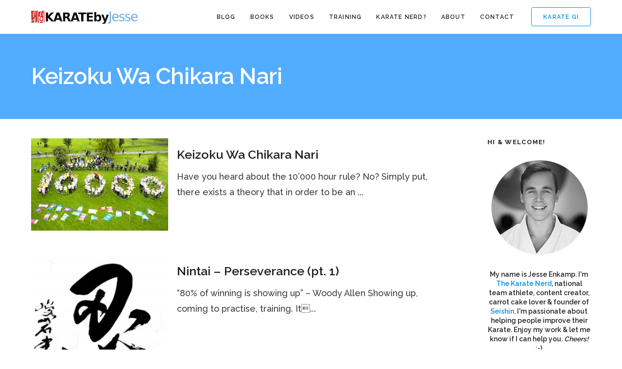

--- FILE ---
content_type: text/html; charset=UTF-8
request_url: https://www.karatebyjesse.com/tag/keizoku-wa-chikara-nari/
body_size: 11192
content:

<!DOCTYPE html>
<html lang="en-US"
 xmlns:og="http://ogp.me/ns#">
	<head>
		<meta charset="UTF-8">
		<meta name='robots' content='index, follow, max-image-preview:large, max-snippet:-1, max-video-preview:-1' />
	<style>img:is([sizes="auto" i], [sizes^="auto," i]) { contain-intrinsic-size: 3000px 1500px }</style>
	
	<!-- This site is optimized with the Yoast SEO plugin v26.6 - https://yoast.com/wordpress/plugins/seo/ -->
	<title>keizoku wa chikara nari Archives | KARATE by Jesse</title>
	<link rel="canonical" href="https://www.karatebyjesse.com/tag/keizoku-wa-chikara-nari/" />
	<meta property="og:locale" content="en_US" />
	<meta property="og:type" content="article" />
	<meta property="og:title" content="keizoku wa chikara nari Archives | KARATE by Jesse" />
	<meta property="og:url" content="https://www.karatebyjesse.com/tag/keizoku-wa-chikara-nari/" />
	<meta property="og:site_name" content="KARATE by Jesse" />
	<meta name="twitter:card" content="summary_large_image" />
	<meta name="twitter:site" content="@karatebyjesse" />
	<script type="application/ld+json" class="yoast-schema-graph">{"@context":"https://schema.org","@graph":[{"@type":"CollectionPage","@id":"https://www.karatebyjesse.com/tag/keizoku-wa-chikara-nari/","url":"https://www.karatebyjesse.com/tag/keizoku-wa-chikara-nari/","name":"keizoku wa chikara nari Archives | KARATE by Jesse","isPartOf":{"@id":"https://www.karatebyjesse.com/#website"},"primaryImageOfPage":{"@id":"https://www.karatebyjesse.com/tag/keizoku-wa-chikara-nari/#primaryimage"},"image":{"@id":"https://www.karatebyjesse.com/tag/keizoku-wa-chikara-nari/#primaryimage"},"thumbnailUrl":"https://cdn2731.templcdn.com/wp-content/uploads/2009/12/10000.jpg","breadcrumb":{"@id":"https://www.karatebyjesse.com/tag/keizoku-wa-chikara-nari/#breadcrumb"},"inLanguage":"en-US"},{"@type":"ImageObject","inLanguage":"en-US","@id":"https://www.karatebyjesse.com/tag/keizoku-wa-chikara-nari/#primaryimage","url":"https://cdn2731.templcdn.com/wp-content/uploads/2009/12/10000.jpg","contentUrl":"https://cdn2731.templcdn.com/wp-content/uploads/2009/12/10000.jpg","width":"350","height":"236"},{"@type":"BreadcrumbList","@id":"https://www.karatebyjesse.com/tag/keizoku-wa-chikara-nari/#breadcrumb","itemListElement":[{"@type":"ListItem","position":1,"name":"Home","item":"https://www.karatebyjesse.com/"},{"@type":"ListItem","position":2,"name":"keizoku wa chikara nari"}]},{"@type":"WebSite","@id":"https://www.karatebyjesse.com/#website","url":"https://www.karatebyjesse.com/","name":"KARATE by Jesse","description":"Jesse Enkamp - The Karate Nerd™","publisher":{"@id":"https://www.karatebyjesse.com/#/schema/person/21302f0585071d60c00919c92c1ddee6"},"potentialAction":[{"@type":"SearchAction","target":{"@type":"EntryPoint","urlTemplate":"https://www.karatebyjesse.com/?s={search_term_string}"},"query-input":{"@type":"PropertyValueSpecification","valueRequired":true,"valueName":"search_term_string"}}],"inLanguage":"en-US"},{"@type":["Person","Organization"],"@id":"https://www.karatebyjesse.com/#/schema/person/21302f0585071d60c00919c92c1ddee6","name":"Jesse Enkamp","image":{"@type":"ImageObject","inLanguage":"en-US","@id":"https://www.karatebyjesse.com/#/schema/person/image/","url":"https://secure.gravatar.com/avatar/4d20be149ac6976b20b36229e34a9376612bbe8427aaf0bc93550f6247b2062c?s=96&d=monsterid&r=pg","contentUrl":"https://secure.gravatar.com/avatar/4d20be149ac6976b20b36229e34a9376612bbe8427aaf0bc93550f6247b2062c?s=96&d=monsterid&r=pg","caption":"Jesse Enkamp"},"logo":{"@id":"https://www.karatebyjesse.com/#/schema/person/image/"},"description":"Jesse Enkamp is The Karate Nerd™, #1 best-selling author, national team athlete and founder of Seishin - the world's leading Karate lifestyle brand. He thinks you should become a Karate Nerd™ too!","sameAs":["https://www.karatebyjesse.com"]}]}</script>
	<!-- / Yoast SEO plugin. -->


<link rel='dns-prefetch' href='//fonts.googleapis.com' />
<link rel="alternate" type="application/rss+xml" title="KARATE by Jesse &raquo; Feed" href="https://www.karatebyjesse.com/feed/" />
<link rel="alternate" type="application/rss+xml" title="KARATE by Jesse &raquo; Comments Feed" href="https://www.karatebyjesse.com/comments/feed/" />
<link rel="alternate" type="application/rss+xml" title="KARATE by Jesse &raquo; keizoku wa chikara nari Tag Feed" href="https://www.karatebyjesse.com/tag/keizoku-wa-chikara-nari/feed/" />
<script type="text/javascript">
/* <![CDATA[ */
window._wpemojiSettings = {"baseUrl":"https:\/\/s.w.org\/images\/core\/emoji\/16.0.1\/72x72\/","ext":".png","svgUrl":"https:\/\/s.w.org\/images\/core\/emoji\/16.0.1\/svg\/","svgExt":".svg","source":{"concatemoji":"https:\/\/cdn2731.templcdn.com\/wp-includes\/js\/wp-emoji-release.min.js?ver=6.8.3"}};
/*! This file is auto-generated */
!function(s,n){var o,i,e;function c(e){try{var t={supportTests:e,timestamp:(new Date).valueOf()};sessionStorage.setItem(o,JSON.stringify(t))}catch(e){}}function p(e,t,n){e.clearRect(0,0,e.canvas.width,e.canvas.height),e.fillText(t,0,0);var t=new Uint32Array(e.getImageData(0,0,e.canvas.width,e.canvas.height).data),a=(e.clearRect(0,0,e.canvas.width,e.canvas.height),e.fillText(n,0,0),new Uint32Array(e.getImageData(0,0,e.canvas.width,e.canvas.height).data));return t.every(function(e,t){return e===a[t]})}function u(e,t){e.clearRect(0,0,e.canvas.width,e.canvas.height),e.fillText(t,0,0);for(var n=e.getImageData(16,16,1,1),a=0;a<n.data.length;a++)if(0!==n.data[a])return!1;return!0}function f(e,t,n,a){switch(t){case"flag":return n(e,"\ud83c\udff3\ufe0f\u200d\u26a7\ufe0f","\ud83c\udff3\ufe0f\u200b\u26a7\ufe0f")?!1:!n(e,"\ud83c\udde8\ud83c\uddf6","\ud83c\udde8\u200b\ud83c\uddf6")&&!n(e,"\ud83c\udff4\udb40\udc67\udb40\udc62\udb40\udc65\udb40\udc6e\udb40\udc67\udb40\udc7f","\ud83c\udff4\u200b\udb40\udc67\u200b\udb40\udc62\u200b\udb40\udc65\u200b\udb40\udc6e\u200b\udb40\udc67\u200b\udb40\udc7f");case"emoji":return!a(e,"\ud83e\udedf")}return!1}function g(e,t,n,a){var r="undefined"!=typeof WorkerGlobalScope&&self instanceof WorkerGlobalScope?new OffscreenCanvas(300,150):s.createElement("canvas"),o=r.getContext("2d",{willReadFrequently:!0}),i=(o.textBaseline="top",o.font="600 32px Arial",{});return e.forEach(function(e){i[e]=t(o,e,n,a)}),i}function t(e){var t=s.createElement("script");t.src=e,t.defer=!0,s.head.appendChild(t)}"undefined"!=typeof Promise&&(o="wpEmojiSettingsSupports",i=["flag","emoji"],n.supports={everything:!0,everythingExceptFlag:!0},e=new Promise(function(e){s.addEventListener("DOMContentLoaded",e,{once:!0})}),new Promise(function(t){var n=function(){try{var e=JSON.parse(sessionStorage.getItem(o));if("object"==typeof e&&"number"==typeof e.timestamp&&(new Date).valueOf()<e.timestamp+604800&&"object"==typeof e.supportTests)return e.supportTests}catch(e){}return null}();if(!n){if("undefined"!=typeof Worker&&"undefined"!=typeof OffscreenCanvas&&"undefined"!=typeof URL&&URL.createObjectURL&&"undefined"!=typeof Blob)try{var e="postMessage("+g.toString()+"("+[JSON.stringify(i),f.toString(),p.toString(),u.toString()].join(",")+"));",a=new Blob([e],{type:"text/javascript"}),r=new Worker(URL.createObjectURL(a),{name:"wpTestEmojiSupports"});return void(r.onmessage=function(e){c(n=e.data),r.terminate(),t(n)})}catch(e){}c(n=g(i,f,p,u))}t(n)}).then(function(e){for(var t in e)n.supports[t]=e[t],n.supports.everything=n.supports.everything&&n.supports[t],"flag"!==t&&(n.supports.everythingExceptFlag=n.supports.everythingExceptFlag&&n.supports[t]);n.supports.everythingExceptFlag=n.supports.everythingExceptFlag&&!n.supports.flag,n.DOMReady=!1,n.readyCallback=function(){n.DOMReady=!0}}).then(function(){return e}).then(function(){var e;n.supports.everything||(n.readyCallback(),(e=n.source||{}).concatemoji?t(e.concatemoji):e.wpemoji&&e.twemoji&&(t(e.twemoji),t(e.wpemoji)))}))}((window,document),window._wpemojiSettings);
/* ]]> */
</script>
<style id='wp-emoji-styles-inline-css' type='text/css'>

	img.wp-smiley, img.emoji {
		display: inline !important;
		border: none !important;
		box-shadow: none !important;
		height: 1em !important;
		width: 1em !important;
		margin: 0 0.07em !important;
		vertical-align: -0.1em !important;
		background: none !important;
		padding: 0 !important;
	}
</style>
<link rel='stylesheet' id='wp-block-library-css' href='https://cdn2731.templcdn.com/wp-includes/css/dist/block-library/style.min.css?ver=6.8.3' type='text/css' media='all' />
<style id='classic-theme-styles-inline-css' type='text/css'>
/*! This file is auto-generated */
.wp-block-button__link{color:#fff;background-color:#32373c;border-radius:9999px;box-shadow:none;text-decoration:none;padding:calc(.667em + 2px) calc(1.333em + 2px);font-size:1.125em}.wp-block-file__button{background:#32373c;color:#fff;text-decoration:none}
</style>
<style id='global-styles-inline-css' type='text/css'>
:root{--wp--preset--aspect-ratio--square: 1;--wp--preset--aspect-ratio--4-3: 4/3;--wp--preset--aspect-ratio--3-4: 3/4;--wp--preset--aspect-ratio--3-2: 3/2;--wp--preset--aspect-ratio--2-3: 2/3;--wp--preset--aspect-ratio--16-9: 16/9;--wp--preset--aspect-ratio--9-16: 9/16;--wp--preset--color--black: #000000;--wp--preset--color--cyan-bluish-gray: #abb8c3;--wp--preset--color--white: #ffffff;--wp--preset--color--pale-pink: #f78da7;--wp--preset--color--vivid-red: #cf2e2e;--wp--preset--color--luminous-vivid-orange: #ff6900;--wp--preset--color--luminous-vivid-amber: #fcb900;--wp--preset--color--light-green-cyan: #7bdcb5;--wp--preset--color--vivid-green-cyan: #00d084;--wp--preset--color--pale-cyan-blue: #8ed1fc;--wp--preset--color--vivid-cyan-blue: #0693e3;--wp--preset--color--vivid-purple: #9b51e0;--wp--preset--gradient--vivid-cyan-blue-to-vivid-purple: linear-gradient(135deg,rgba(6,147,227,1) 0%,rgb(155,81,224) 100%);--wp--preset--gradient--light-green-cyan-to-vivid-green-cyan: linear-gradient(135deg,rgb(122,220,180) 0%,rgb(0,208,130) 100%);--wp--preset--gradient--luminous-vivid-amber-to-luminous-vivid-orange: linear-gradient(135deg,rgba(252,185,0,1) 0%,rgba(255,105,0,1) 100%);--wp--preset--gradient--luminous-vivid-orange-to-vivid-red: linear-gradient(135deg,rgba(255,105,0,1) 0%,rgb(207,46,46) 100%);--wp--preset--gradient--very-light-gray-to-cyan-bluish-gray: linear-gradient(135deg,rgb(238,238,238) 0%,rgb(169,184,195) 100%);--wp--preset--gradient--cool-to-warm-spectrum: linear-gradient(135deg,rgb(74,234,220) 0%,rgb(151,120,209) 20%,rgb(207,42,186) 40%,rgb(238,44,130) 60%,rgb(251,105,98) 80%,rgb(254,248,76) 100%);--wp--preset--gradient--blush-light-purple: linear-gradient(135deg,rgb(255,206,236) 0%,rgb(152,150,240) 100%);--wp--preset--gradient--blush-bordeaux: linear-gradient(135deg,rgb(254,205,165) 0%,rgb(254,45,45) 50%,rgb(107,0,62) 100%);--wp--preset--gradient--luminous-dusk: linear-gradient(135deg,rgb(255,203,112) 0%,rgb(199,81,192) 50%,rgb(65,88,208) 100%);--wp--preset--gradient--pale-ocean: linear-gradient(135deg,rgb(255,245,203) 0%,rgb(182,227,212) 50%,rgb(51,167,181) 100%);--wp--preset--gradient--electric-grass: linear-gradient(135deg,rgb(202,248,128) 0%,rgb(113,206,126) 100%);--wp--preset--gradient--midnight: linear-gradient(135deg,rgb(2,3,129) 0%,rgb(40,116,252) 100%);--wp--preset--font-size--small: 13px;--wp--preset--font-size--medium: 20px;--wp--preset--font-size--large: 36px;--wp--preset--font-size--x-large: 42px;--wp--preset--spacing--20: 0.44rem;--wp--preset--spacing--30: 0.67rem;--wp--preset--spacing--40: 1rem;--wp--preset--spacing--50: 1.5rem;--wp--preset--spacing--60: 2.25rem;--wp--preset--spacing--70: 3.38rem;--wp--preset--spacing--80: 5.06rem;--wp--preset--shadow--natural: 6px 6px 9px rgba(0, 0, 0, 0.2);--wp--preset--shadow--deep: 12px 12px 50px rgba(0, 0, 0, 0.4);--wp--preset--shadow--sharp: 6px 6px 0px rgba(0, 0, 0, 0.2);--wp--preset--shadow--outlined: 6px 6px 0px -3px rgba(255, 255, 255, 1), 6px 6px rgba(0, 0, 0, 1);--wp--preset--shadow--crisp: 6px 6px 0px rgba(0, 0, 0, 1);}:where(.is-layout-flex){gap: 0.5em;}:where(.is-layout-grid){gap: 0.5em;}body .is-layout-flex{display: flex;}.is-layout-flex{flex-wrap: wrap;align-items: center;}.is-layout-flex > :is(*, div){margin: 0;}body .is-layout-grid{display: grid;}.is-layout-grid > :is(*, div){margin: 0;}:where(.wp-block-columns.is-layout-flex){gap: 2em;}:where(.wp-block-columns.is-layout-grid){gap: 2em;}:where(.wp-block-post-template.is-layout-flex){gap: 1.25em;}:where(.wp-block-post-template.is-layout-grid){gap: 1.25em;}.has-black-color{color: var(--wp--preset--color--black) !important;}.has-cyan-bluish-gray-color{color: var(--wp--preset--color--cyan-bluish-gray) !important;}.has-white-color{color: var(--wp--preset--color--white) !important;}.has-pale-pink-color{color: var(--wp--preset--color--pale-pink) !important;}.has-vivid-red-color{color: var(--wp--preset--color--vivid-red) !important;}.has-luminous-vivid-orange-color{color: var(--wp--preset--color--luminous-vivid-orange) !important;}.has-luminous-vivid-amber-color{color: var(--wp--preset--color--luminous-vivid-amber) !important;}.has-light-green-cyan-color{color: var(--wp--preset--color--light-green-cyan) !important;}.has-vivid-green-cyan-color{color: var(--wp--preset--color--vivid-green-cyan) !important;}.has-pale-cyan-blue-color{color: var(--wp--preset--color--pale-cyan-blue) !important;}.has-vivid-cyan-blue-color{color: var(--wp--preset--color--vivid-cyan-blue) !important;}.has-vivid-purple-color{color: var(--wp--preset--color--vivid-purple) !important;}.has-black-background-color{background-color: var(--wp--preset--color--black) !important;}.has-cyan-bluish-gray-background-color{background-color: var(--wp--preset--color--cyan-bluish-gray) !important;}.has-white-background-color{background-color: var(--wp--preset--color--white) !important;}.has-pale-pink-background-color{background-color: var(--wp--preset--color--pale-pink) !important;}.has-vivid-red-background-color{background-color: var(--wp--preset--color--vivid-red) !important;}.has-luminous-vivid-orange-background-color{background-color: var(--wp--preset--color--luminous-vivid-orange) !important;}.has-luminous-vivid-amber-background-color{background-color: var(--wp--preset--color--luminous-vivid-amber) !important;}.has-light-green-cyan-background-color{background-color: var(--wp--preset--color--light-green-cyan) !important;}.has-vivid-green-cyan-background-color{background-color: var(--wp--preset--color--vivid-green-cyan) !important;}.has-pale-cyan-blue-background-color{background-color: var(--wp--preset--color--pale-cyan-blue) !important;}.has-vivid-cyan-blue-background-color{background-color: var(--wp--preset--color--vivid-cyan-blue) !important;}.has-vivid-purple-background-color{background-color: var(--wp--preset--color--vivid-purple) !important;}.has-black-border-color{border-color: var(--wp--preset--color--black) !important;}.has-cyan-bluish-gray-border-color{border-color: var(--wp--preset--color--cyan-bluish-gray) !important;}.has-white-border-color{border-color: var(--wp--preset--color--white) !important;}.has-pale-pink-border-color{border-color: var(--wp--preset--color--pale-pink) !important;}.has-vivid-red-border-color{border-color: var(--wp--preset--color--vivid-red) !important;}.has-luminous-vivid-orange-border-color{border-color: var(--wp--preset--color--luminous-vivid-orange) !important;}.has-luminous-vivid-amber-border-color{border-color: var(--wp--preset--color--luminous-vivid-amber) !important;}.has-light-green-cyan-border-color{border-color: var(--wp--preset--color--light-green-cyan) !important;}.has-vivid-green-cyan-border-color{border-color: var(--wp--preset--color--vivid-green-cyan) !important;}.has-pale-cyan-blue-border-color{border-color: var(--wp--preset--color--pale-cyan-blue) !important;}.has-vivid-cyan-blue-border-color{border-color: var(--wp--preset--color--vivid-cyan-blue) !important;}.has-vivid-purple-border-color{border-color: var(--wp--preset--color--vivid-purple) !important;}.has-vivid-cyan-blue-to-vivid-purple-gradient-background{background: var(--wp--preset--gradient--vivid-cyan-blue-to-vivid-purple) !important;}.has-light-green-cyan-to-vivid-green-cyan-gradient-background{background: var(--wp--preset--gradient--light-green-cyan-to-vivid-green-cyan) !important;}.has-luminous-vivid-amber-to-luminous-vivid-orange-gradient-background{background: var(--wp--preset--gradient--luminous-vivid-amber-to-luminous-vivid-orange) !important;}.has-luminous-vivid-orange-to-vivid-red-gradient-background{background: var(--wp--preset--gradient--luminous-vivid-orange-to-vivid-red) !important;}.has-very-light-gray-to-cyan-bluish-gray-gradient-background{background: var(--wp--preset--gradient--very-light-gray-to-cyan-bluish-gray) !important;}.has-cool-to-warm-spectrum-gradient-background{background: var(--wp--preset--gradient--cool-to-warm-spectrum) !important;}.has-blush-light-purple-gradient-background{background: var(--wp--preset--gradient--blush-light-purple) !important;}.has-blush-bordeaux-gradient-background{background: var(--wp--preset--gradient--blush-bordeaux) !important;}.has-luminous-dusk-gradient-background{background: var(--wp--preset--gradient--luminous-dusk) !important;}.has-pale-ocean-gradient-background{background: var(--wp--preset--gradient--pale-ocean) !important;}.has-electric-grass-gradient-background{background: var(--wp--preset--gradient--electric-grass) !important;}.has-midnight-gradient-background{background: var(--wp--preset--gradient--midnight) !important;}.has-small-font-size{font-size: var(--wp--preset--font-size--small) !important;}.has-medium-font-size{font-size: var(--wp--preset--font-size--medium) !important;}.has-large-font-size{font-size: var(--wp--preset--font-size--large) !important;}.has-x-large-font-size{font-size: var(--wp--preset--font-size--x-large) !important;}
:where(.wp-block-post-template.is-layout-flex){gap: 1.25em;}:where(.wp-block-post-template.is-layout-grid){gap: 1.25em;}
:where(.wp-block-columns.is-layout-flex){gap: 2em;}:where(.wp-block-columns.is-layout-grid){gap: 2em;}
:root :where(.wp-block-pullquote){font-size: 1.5em;line-height: 1.6;}
</style>
<link rel='stylesheet' id='layerslider-css' href='https://cdn2731.templcdn.com/wp-content/plugins/LayerSlider/static/css/layerslider.css?ver=5.6.9' type='text/css' media='all' />
<link rel='stylesheet' id='ls-google-fonts-css' href='https://fonts.googleapis.com/css?family=Lato:100,300,regular,700,900%7COpen+Sans:300%7CIndie+Flower:regular%7COswald:300,regular,700&#038;subset=latin%2Clatin-ext' type='text/css' media='all' />
<link rel='stylesheet' id='cpsh-shortcodes-css' href='https://cdn2731.templcdn.com/wp-content/plugins/column-shortcodes//assets/css/shortcodes.css?ver=1.0.1' type='text/css' media='all' />
<link rel='stylesheet' id='contact-form-7-css' href='https://cdn2731.templcdn.com/wp-content/plugins/contact-form-7/includes/css/styles.css?ver=6.1.4' type='text/css' media='all' />
<link rel='stylesheet' id='mediaelement-css' href='https://cdn2731.templcdn.com/wp-includes/js/mediaelement/mediaelementplayer-legacy.min.css?ver=4.2.17' type='text/css' media='all' />
<link rel='stylesheet' id='wp-mediaelement-css' href='https://cdn2731.templcdn.com/wp-includes/js/mediaelement/wp-mediaelement.min.css?ver=6.8.3' type='text/css' media='all' />
<link rel='stylesheet' id='bateaux-css' href='https://cdn2731.templcdn.com/wp-content/themes/bateaux/dist/css/main.min.css?ver=1.2.1' type='text/css' media='all' />
<link rel='stylesheet' id='bateaux-custom-css' href='//cdn2731.templcdn.com/wp-content/uploads/style-custom.css?ver=f9bb069b' type='text/css' media='all' />
<link rel='stylesheet' id='popular-widget-css' href='https://cdn2731.templcdn.com/wp-content/plugins/popular-widget/_css/pop-widget.css?ver=1.7.0' type='text/css' media='all' />
<link rel='stylesheet' id='bateaux-google-fonts-css' href='//fonts.googleapis.com/css?family=Raleway%3A400%2C700%2C500%2C600&#038;subset=latin&#038;ver=6.8.3' type='text/css' media='all' />
<script type="text/javascript" src="https://cdn2731.templcdn.com/wp-includes/js/jquery/jquery.min.js?ver=3.7.1" id="jquery-core-js"></script>
<script type="text/javascript" src="https://cdn2731.templcdn.com/wp-includes/js/jquery/jquery-migrate.min.js?ver=3.4.1" id="jquery-migrate-js"></script>
<script type="text/javascript" src="https://cdn2731.templcdn.com/wp-content/plugins/LayerSlider/static/js/greensock.js?ver=1.11.8" id="greensock-js"></script>
<script type="text/javascript" id="layerslider-js-extra">
/* <![CDATA[ */
var LS_Meta = {"v":"5.6.9"};
/* ]]> */
</script>
<script type="text/javascript" src="https://cdn2731.templcdn.com/wp-content/plugins/LayerSlider/static/js/layerslider.kreaturamedia.jquery.js?ver=5.6.9" id="layerslider-js"></script>
<script type="text/javascript" src="https://cdn2731.templcdn.com/wp-content/plugins/LayerSlider/static/js/layerslider.transitions.js?ver=5.6.9" id="layerslider-transitions-js"></script>
<meta name="generator" content="Powered by LayerSlider 5.6.9 - Multi-Purpose, Responsive, Parallax, Mobile-Friendly Slider Plugin for WordPress." />
<!-- LayerSlider updates and docs at: https://kreaturamedia.com/layerslider-responsive-wordpress-slider-plugin/ -->
<link rel="https://api.w.org/" href="https://www.karatebyjesse.com/wp-json/" /><link rel="alternate" title="JSON" type="application/json" href="https://www.karatebyjesse.com/wp-json/wp/v2/tags/677" /><link rel="EditURI" type="application/rsd+xml" title="RSD" href="https://www.karatebyjesse.com/xmlrpc.php?rsd" />
<meta name="generator" content="WordPress 6.8.3" />
<meta property="fb:app_id" content="507817122590532"/><link rel="icon" type="image/x-icon" href="https://www.karatebyjesse.com/wp-content/uploads/2013/02/favicon.ico" /><link rel="apple-touch-icon" href="https://cdn2731.templcdn.com/wp-content/uploads/lodo-square.png" /><meta name="viewport" content="width=device-width, initial-scale=1.0"><!--[if lte IE 9]><style type="text/css">.btx-opacity1 { opacity: 1; }</style><![endif]--><link rel="icon" href="https://cdn2731.templcdn.com/wp-content/uploads/cropped-square_website-1-32x32.png" sizes="32x32" />
<link rel="icon" href="https://cdn2731.templcdn.com/wp-content/uploads/cropped-square_website-1-192x192.png" sizes="192x192" />
<link rel="apple-touch-icon" href="https://cdn2731.templcdn.com/wp-content/uploads/cropped-square_website-1-180x180.png" />
<meta name="msapplication-TileImage" content="https://cdn2731.templcdn.com/wp-content/uploads/cropped-square_website-1-270x270.png" />
		<style type="text/css" id="wp-custom-css">
			.grecaptcha-badge{
	visibility: collapse !important;  
}		</style>
			</head>

	

<body class="archive tag tag-keizoku-wa-chikara-nari tag-677 wp-theme-bateaux btx-layout btx-layout--wide btx-layout-responsive btx-layout--topnav btx-layout--topnav-standard btx-layout--fixednav" data-scheme="light" data-layout="wide" data-arrow_style="chevron" data-arrow_background="circle">
	
	<div class="btx-wrapper btx-p-bg-bg">

		
			
			<header class="btx-header" data-transparent="" data-height="70">
				
															
<nav class="btx-navbar btx-navbar--standard btx-light-scheme btx-highlight-default btx-navbar--right btx-navbar--small" data-height="70" data-style="standard" data-fixed="true" data-height_fixed="60" data-transition="default">
	<div class="btx-container">
		<div class="btx-navbar-content-wrapper">
			<div class="btx-navbar-header">
				<a class="btx-navbar-brand" href="https://www.karatebyjesse.com">

																	<img class="btx-navbar-logo btx-navbar-logo--image" src="https://cdn2731.templcdn.com/wp-content/uploads/kbj_logo@2x-1.png" alt="logo" />
					
									</a>
			</div>

							<div class="btx-button btx-button--border btx-button-hover--inverse btx-button-size--small btx-button-color--brand btx-navbar-widget"><a class="btnx js-header-link-btn" href="http://www.seishin-international.com" target="_blank" style="border-radius:4px; border-width:1px;">Karate Gi</a></div>			
			<ul id="menu-main-menu" class="btx-navbar-nav btx-menu"><li  id="menu-item-18906" class="menu-item menu-item-type-custom menu-item-object-custom menu-item-18906"><a href="https://www.karatebyjesse.com/category/karate/">Blog</a></li><li  id="menu-item-15463" class="menu-item menu-item-type-custom menu-item-object-custom menu-item-has-children menu-item-15463"><a href="#">Books</a><ul class="sub-menu btx-s-bg-bg"><li  id="menu-item-15454" class="menu-item menu-item-type-post_type menu-item-object-page menu-item-15454"><a href="https://www.karatebyjesse.com/the-karate-code-book/">The Karate Code</a></li><li  id="menu-item-15455" class="menu-item menu-item-type-post_type menu-item-object-page menu-item-15455"><a href="https://www.karatebyjesse.com/3-best-of-karatebyjesse-books/">3 &#8220;Best of&#8221; Books</a></li><li  id="menu-item-15456" class="menu-item menu-item-type-custom menu-item-object-custom menu-item-15456"><a href="http://bit.ly/qXOwU6">Matsuyama Theory (Free)</a></li></ul></li><li  id="menu-item-24105" class="menu-item menu-item-type-custom menu-item-object-custom menu-item-has-children menu-item-24105"><a >Videos</a><ul class="sub-menu btx-s-bg-bg"><li  id="menu-item-25233" class="menu-item menu-item-type-custom menu-item-object-custom menu-item-25233"><a href="https://www.youtube.com/user/KARATEbyJesse">YouTube</a></li><li  id="menu-item-25232" class="menu-item menu-item-type-custom menu-item-object-custom menu-item-25232"><a href="http://www.kobudomastery.com">Okinawan Kobudo</a></li><li  id="menu-item-25231" class="menu-item menu-item-type-custom menu-item-object-custom menu-item-25231"><a href="https://www.karatebyjesse.com/knx-seminars/">KNX Videos</a></li></ul></li><li  id="menu-item-23562" class="menu-item menu-item-type-custom menu-item-object-custom menu-item-has-children menu-item-23562"><a >Training</a><ul class="sub-menu btx-s-bg-bg"><li  id="menu-item-23565" class="menu-item menu-item-type-custom menu-item-object-custom menu-item-23565"><a href="https://jesseenkamp.gumroad.com/l/karate-flexibility-mobility">Flexibility &#038; Mobility</a></li><li  id="menu-item-23566" class="menu-item menu-item-type-custom menu-item-object-custom menu-item-23566"><a href="https://jesseenkamp.gumroad.com/l/karate-strength">Strength Training</a></li><li  id="menu-item-26554" class="menu-item menu-item-type-custom menu-item-object-custom menu-item-26554"><a href="https://jesseenkamp.gumroad.com/l/newaza">Ground Fighting</a></li><li  id="menu-item-26553" class="menu-item menu-item-type-custom menu-item-object-custom menu-item-26553"><a href="http://www.kobudomastery.com">Okinawa Kobudo</a></li></ul></li><li  id="menu-item-25584" class="menu-item menu-item-type-custom menu-item-object-custom menu-item-25584"><a href="https://www.karatebyjesse.com/7-day-karate-nerd-email-guide/">Karate Nerd?</a></li><li  id="menu-item-15008" class="menu-item menu-item-type-post_type menu-item-object-page menu-item-15008"><a href="https://www.karatebyjesse.com/about/">About</a></li><li  id="menu-item-15016" class="menu-item menu-item-type-custom menu-item-object-custom menu-item-15016"><a href="https://www.karatebyjesse.com/contact/">Contact</a></li></ul>
					</div>
	</div>
</nav>
										<div class="btx-header-widgets btx-left-alignment btx-light-scheme">
						<div class="btx-header-widgets-content">
							<div class="btx-container">
								<div class="btx-row">

																			<div class="btx-header-widgets-column btx-p-border-border btx-col-3">
																					</div>
																			<div class="btx-header-widgets-column btx-p-border-border btx-col-3">
																					</div>
																			<div class="btx-header-widgets-column btx-p-border-border btx-col-3">
																					</div>
																			<div class="btx-header-widgets-column btx-p-border-border btx-col-3">
																					</div>
																	</div>
							</div>
						</div>
					</div>
													
<nav class="btx-navbar--mobile btx-navbar--mobile--full btx-navbar--minimal btx-navbar--minimal--full btx-light-scheme" data-height="60" data-fixed="true" data-transition="default">
	<div class="btx-container">
		<div class="btx-navbar-content-wrapper">
			<div class="btx-navbar-header">
				<a class="btx-navbar-brand" href="https://www.karatebyjesse.com">

					
																				<img class="btx-navbar-logo btx-navbar-logo--image" src="https://cdn2731.templcdn.com/wp-content/uploads/kbj_logo@2x-1.png" alt="logo" />
						
					
									</a>
			</div>

			
							<a class="btx-collapsed-button" href="#" data-target=".btx-collapsed-menu">
					<span class="btx-lines"></span>
				</a>
									<div class="btx-collapsed-menu btx-collapsed-menu--full btx-p-bg-bg">
						<div class="btx-collapsed-menu-inner">
							<ul id="menu-main-menu-1" class="btx-navbar-nav btx-menu"><li  class="menu-item menu-item-type-custom menu-item-object-custom menu-item-18906"><a href="https://www.karatebyjesse.com/category/karate/">Blog</a></li><li  class="menu-item menu-item-type-custom menu-item-object-custom menu-item-has-children menu-item-15463"><a href="#">Books</a><ul class="sub-menu btx-s-bg-bg"><li  class="menu-item menu-item-type-post_type menu-item-object-page menu-item-15454"><a href="https://www.karatebyjesse.com/the-karate-code-book/">The Karate Code</a></li><li  class="menu-item menu-item-type-post_type menu-item-object-page menu-item-15455"><a href="https://www.karatebyjesse.com/3-best-of-karatebyjesse-books/">3 &#8220;Best of&#8221; Books</a></li><li  class="menu-item menu-item-type-custom menu-item-object-custom menu-item-15456"><a href="http://bit.ly/qXOwU6">Matsuyama Theory (Free)</a></li></ul></li><li  class="menu-item menu-item-type-custom menu-item-object-custom menu-item-has-children menu-item-24105"><a >Videos</a><ul class="sub-menu btx-s-bg-bg"><li  class="menu-item menu-item-type-custom menu-item-object-custom menu-item-25233"><a href="https://www.youtube.com/user/KARATEbyJesse">YouTube</a></li><li  class="menu-item menu-item-type-custom menu-item-object-custom menu-item-25232"><a href="http://www.kobudomastery.com">Okinawan Kobudo</a></li><li  class="menu-item menu-item-type-custom menu-item-object-custom menu-item-25231"><a href="https://www.karatebyjesse.com/knx-seminars/">KNX Videos</a></li></ul></li><li  class="menu-item menu-item-type-custom menu-item-object-custom menu-item-has-children menu-item-23562"><a >Training</a><ul class="sub-menu btx-s-bg-bg"><li  class="menu-item menu-item-type-custom menu-item-object-custom menu-item-23565"><a href="https://jesseenkamp.gumroad.com/l/karate-flexibility-mobility">Flexibility &#038; Mobility</a></li><li  class="menu-item menu-item-type-custom menu-item-object-custom menu-item-23566"><a href="https://jesseenkamp.gumroad.com/l/karate-strength">Strength Training</a></li><li  class="menu-item menu-item-type-custom menu-item-object-custom menu-item-26554"><a href="https://jesseenkamp.gumroad.com/l/newaza">Ground Fighting</a></li><li  class="menu-item menu-item-type-custom menu-item-object-custom menu-item-26553"><a href="http://www.kobudomastery.com">Okinawa Kobudo</a></li></ul></li><li  class="menu-item menu-item-type-custom menu-item-object-custom menu-item-25584"><a href="https://www.karatebyjesse.com/7-day-karate-nerd-email-guide/">Karate Nerd?</a></li><li  class="menu-item menu-item-type-post_type menu-item-object-page menu-item-15008"><a href="https://www.karatebyjesse.com/about/">About</a></li><li  class="menu-item menu-item-type-custom menu-item-object-custom menu-item-15016"><a href="https://www.karatebyjesse.com/contact/">Contact</a></li></ul>						</div>
					</div>
									</div>
	</div>
</nav>
							</header>

		

<div class="btx-content btx-content--with-header">
	<div class="btx-content-wrapper">
		
		<header class="btx-content-header btx-page-title btx-page-title--top btx-left-align js-dynamic-navbar btx-page-title--default" data-role="header">
		<div class="btx-background" data-type="image" data-parallaxspeed="0" data-contentfade="" data-mobileparallax=""><div class="btx-background-wrapper"><div class="btx-background-inner" ></div></div><div class="btx-background-overlay btx-s-bg-bg"></div></div>
		
					<div class="btx-container">
				<div class="btx-page-title-wrapper">

										<div class="btx-page-title-content btx-s-text-color" >
													<h1>keizoku wa chikara nari</h1>
						
											</div>
				</div>
			</div>
		
		
	</header>
		<div class="btx-container js-dynamic-navbar">
			<main id="main" class="btx-main btx-archive btx-archive--list btx-item js-item-archive btx-left-align btx-with-spacing btx-list--small btx-left">
				
	<div class="btx-archive-content">
								
<article class="btx-entry btx-entry--standard post-2304 post type-post status-publish format-standard has-post-thumbnail hentry category-karate tag-10000-hour-rule tag-books tag-chikara-wa-quotes tag-effort tag-keizoku-wa-chikara-nari tag-kobudo-articles tag-never-quit tag-nintai tag-perseverance tag-proverb tag-shinnen">
	<div class="btx-entry-inner ">
					<div class="btx-entry-header">
				<div class="btx-entry-media btx-s-text-color">
					<a href="https://www.karatebyjesse.com/keizoku-wa-chikara-nari/"><div class="btx-media-wrapper" ><div class="btx-media-wrapper-inner"><img src="https://cdn2731.templcdn.com/wp-content/uploads/2009/12/10000-300x202.jpg" alt=""  width="300" height="202" srcset="https://cdn2731.templcdn.com/wp-content/uploads/2009/12/10000-300x202.jpg 300w" sizes="(max-width:767px) 100vw, (max-width:960px) 50vw, 33vw" /></div></div></a>				</div>
			</div>
		
					<div class="btx-entry-body">
				<div class="btx-entry-body-inner">
					<div class="btx-entry-body-wrapper">
						<div class="btx-entry-body-content">
																								<h4 class="btx-entry-title btx-s-text-color btx-secondary-font">
										<a href="https://www.karatebyjesse.com/keizoku-wa-chikara-nari/">Keizoku Wa Chikara Nari</a>
									</h4>
								
								
																																						<div class="btx-entry-excerpt">Have you heard about the 10&#8217;000 hour rule? No? Simply put, there exists a theory that in order to be an ...</div>
																											
								
																					</div>
					</div>
				</div>
			</div>
			</div>
</article>
								
<article class="btx-entry btx-entry--standard post-886 post type-post status-publish format-standard has-post-thumbnail hentry category-karate tag-books tag-kanji tag-keizoku-wa-chikara-nari tag-never-give-up tag-nintai tag-nintai-shinnen tag-patience tag-perseverance tag-practise">
	<div class="btx-entry-inner ">
					<div class="btx-entry-header">
				<div class="btx-entry-media btx-s-text-color">
					<a href="https://www.karatebyjesse.com/nintai-perseverance-pt-1/"><div class="btx-media-wrapper" ><div class="btx-media-wrapper-inner"><img src="https://cdn2731.templcdn.com/wp-content/uploads/2009/03/nin-hokama-300x292.jpg" alt=""  width="300" height="292" srcset="https://cdn2731.templcdn.com/wp-content/uploads/2009/03/nin-hokama-300x292.jpg 300w" sizes="(max-width:767px) 100vw, (max-width:960px) 50vw, 33vw" /></div></div></a>				</div>
			</div>
		
					<div class="btx-entry-body">
				<div class="btx-entry-body-inner">
					<div class="btx-entry-body-wrapper">
						<div class="btx-entry-body-content">
																								<h4 class="btx-entry-title btx-s-text-color btx-secondary-font">
										<a href="https://www.karatebyjesse.com/nintai-perseverance-pt-1/">Nintai – Perseverance (pt. 1)</a>
									</h4>
								
								
																																						<div class="btx-entry-excerpt">&#8220;80% of winning is showing up&#8221; &#8211; Woody Allen Showing up, coming to practise, training. It&#8...</div>
																											
								
																					</div>
					</div>
				</div>
			</div>
			</div>
</article>
			</div>

	
				</main>

			

	<aside class="btx-sidebar btx-right btx-sidebar--default">
		<div class="btx-sidebar-background btx-s-bg-bg"></div>		<div class="btx-widgets">
							<ul class="btx-widgets-list">
					<li id="bateaux_widget_feature-3" class="widget btx-widget btx-widget-feature"><div class="btx-heading btx-heading--default btx-heading--plain btx-s-text-border"><h3 class="btx-heading-text ">Hi & Welcome!</h3></div><div class="btx-widget-item btx-center-align"><div class="btx-widget-media"><div class="btx-media-wrapper" ><div class="btx-media-wrapper-inner"><img src="https://cdn2731.templcdn.com/wp-content/uploads/jesse_enkamp_author.jpg" alt=""  width="255" height="234" srcset="https://cdn2731.templcdn.com/wp-content/uploads/jesse_enkamp_author.jpg 255w" sizes="(max-width:255px) 100vw, 255px" /></div></div></div><div class="btx-widget-body"><h4 class="btx-widget-title">My name is Jesse Enkamp. I'm <a href="https://www.karatebyjesse.com/7-day-karate-nerd-email-guide/">The Karate Nerd</a>, national team athlete, content creator, carrot cake lover & founder of <a href="http://www.seishin-international.com">Seishin</a>. I'm passionate about helping people improve their Karate. Enjoy my work & let me know if I can help you. <i>Cheers!</i> :-)</h4><div class="btx-widget-description"></div><a href=""></a></div></div></li>
<li id="bateaux_widget_social-2" class="widget btx-widget btx-widget-social"><div class="btx-social"><div class="btx-social-inner"><a href="https://www.facebook.com/karatebyjesse" class="btx-social-item btx-social-facebook btx-social-item--color" target="_blank"><span class="btx-icon btx-icon--with-hover btx-icon--plain btx-icon--hover-border btx-icon--small"><span class="btx-icon-normal btx-icon-plain btx-p-text-color" ><i class="twf twf-facebook"></i></span><span class="btx-icon-hover btx-icon-border btx-p-brand-color" ><i class="twf twf-facebook"></i></span></span></a><a href="https://www.twitter.com/karatebyjesse" class="btx-social-item btx-social-twitter btx-social-item--color" target="_blank"><span class="btx-icon btx-icon--with-hover btx-icon--plain btx-icon--hover-border btx-icon--small"><span class="btx-icon-normal btx-icon-plain btx-p-text-color" ><i class="twf twf-twitter"></i></span><span class="btx-icon-hover btx-icon-border btx-p-brand-color" ><i class="twf twf-twitter"></i></span></span></a><a href="https://www.instagram.com/karatebyjesse" class="btx-social-item btx-social-instagram btx-social-item--color" target="_blank"><span class="btx-icon btx-icon--with-hover btx-icon--plain btx-icon--hover-border btx-icon--small"><span class="btx-icon-normal btx-icon-plain btx-p-text-color" ><i class="twf twf-instagram"></i></span><span class="btx-icon-hover btx-icon-border btx-p-brand-color" ><i class="twf twf-instagram"></i></span></span></a><a href="https://www.youtube.com/c/jesseenkamp" class="btx-social-item btx-social-youtube btx-social-item--color" target="_blank"><span class="btx-icon btx-icon--with-hover btx-icon--plain btx-icon--hover-border btx-icon--small"><span class="btx-icon-normal btx-icon-plain btx-p-text-color" ><i class="twf twf-youtube"></i></span><span class="btx-icon-hover btx-icon-border btx-p-brand-color" ><i class="twf twf-youtube"></i></span></span></a></div></div></li>
				</ul>
					</div>
	</aside>
		</div>
	</div>
</div><!-- #primary -->


	<div class="js-back-to-top btx-back-to-top circle btx-s-text-contrast-color">
		<div class="btx-back-to-top-background btx-s-text-bg"></div>
		<i class="twf twf-ln-chevron-up"></i>
	</div>

			<footer class="btx-footer btx-light-scheme type-footer-bottombar">

									<div class="btx-footer-widgets btx-center-align">
						<div class="btx-container--fullwidth">
							<div class="btx-footer-widgets-content">
								<div class="btx-row">

																												
								</div>
							</div>
						</div>
					</div>
				
									<div class="btx-bottombar btx-p-border-border">
						<div class="btx-container--fullwidth">
							<div class="btx-bottombar-content btx-p-border-border">

																																																													<div class="btx-widgets center">

																							<div class="widget btx-widget-text">© 2026 Jesse Enkamp. All rights reserved.</div>
											
											
																							<div class="widget btx-widget-social">
													<div class="btx-social btx-social--plain">
														<div class="btx-social-inner">
															<a href="https://www.facebook.com/karatebyjesse" class="btx-social-item btx-social-facebook btx-social-item--color" target="_blank"><span class="btx-icon btx-icon--with-hover btx-icon--plain btx-icon--hover-border btx-icon--small"><span class="btx-icon-normal btx-icon-plain btx-p-text-color" ><i class="twf twf-facebook"></i></span><span class="btx-icon-hover btx-icon-border btx-p-brand-color" ><i class="twf twf-facebook"></i></span></span></a><a href="https://www.twitter.com/karatebyjesse" class="btx-social-item btx-social-twitter btx-social-item--color" target="_blank"><span class="btx-icon btx-icon--with-hover btx-icon--plain btx-icon--hover-border btx-icon--small"><span class="btx-icon-normal btx-icon-plain btx-p-text-color" ><i class="twf twf-twitter"></i></span><span class="btx-icon-hover btx-icon-border btx-p-brand-color" ><i class="twf twf-twitter"></i></span></span></a><a href="https://www.instagram.com/karatebyjesse" class="btx-social-item btx-social-instagram btx-social-item--color" target="_blank"><span class="btx-icon btx-icon--with-hover btx-icon--plain btx-icon--hover-border btx-icon--small"><span class="btx-icon-normal btx-icon-plain btx-p-text-color" ><i class="twf twf-instagram"></i></span><span class="btx-icon-hover btx-icon-border btx-p-brand-color" ><i class="twf twf-instagram"></i></span></span></a><a href="https://www.youtube.com/c/jesseenkamp" class="btx-social-item btx-social-youtube btx-social-item--color" target="_blank"><span class="btx-icon btx-icon--with-hover btx-icon--plain btx-icon--hover-border btx-icon--small"><span class="btx-icon-normal btx-icon-plain btx-p-text-color" ><i class="twf twf-youtube"></i></span><span class="btx-icon-hover btx-icon-border btx-p-brand-color" ><i class="twf twf-youtube"></i></span></span></a>														</div>
													</div>
												</div>
											
										</div>
																	
							</div>
						</div>
					</div>
				
			</footer>

		</div>
		<script type="speculationrules">
{"prefetch":[{"source":"document","where":{"and":[{"href_matches":"\/*"},{"not":{"href_matches":["\/wp-*.php","\/wp-admin\/*","\/wp-content\/uploads\/*","\/wp-content\/*","\/wp-content\/plugins\/*","\/wp-content\/themes\/bateaux\/*","\/*\\?(.+)"]}},{"not":{"selector_matches":"a[rel~=\"nofollow\"]"}},{"not":{"selector_matches":".no-prefetch, .no-prefetch a"}}]},"eagerness":"conservative"}]}
</script>
<script type="text/javascript" src="https://cdn2731.templcdn.com/wp-content/plugins/arscode-ninja-popups/js/jquery.ck.min.js?ver=6.8.3" id="jquery-np-cookie-js"></script>
<script type="text/javascript" src="https://cdn2731.templcdn.com/wp-content/plugins/arscode-ninja-popups/js/ninjapopups.min.js?ver=6.8.3" id="js-ninjapopups-js"></script>
<script type="text/javascript" src="https://cdn2731.templcdn.com/wp-includes/js/comment-reply.min.js?ver=6.8.3" id="comment-reply-js" async="async" data-wp-strategy="async"></script>
<script type="text/javascript" id="mediaelement-core-js-before">
/* <![CDATA[ */
var mejsL10n = {"language":"en","strings":{"mejs.download-file":"Download File","mejs.install-flash":"You are using a browser that does not have Flash player enabled or installed. Please turn on your Flash player plugin or download the latest version from https:\/\/get.adobe.com\/flashplayer\/","mejs.fullscreen":"Fullscreen","mejs.play":"Play","mejs.pause":"Pause","mejs.time-slider":"Time Slider","mejs.time-help-text":"Use Left\/Right Arrow keys to advance one second, Up\/Down arrows to advance ten seconds.","mejs.live-broadcast":"Live Broadcast","mejs.volume-help-text":"Use Up\/Down Arrow keys to increase or decrease volume.","mejs.unmute":"Unmute","mejs.mute":"Mute","mejs.volume-slider":"Volume Slider","mejs.video-player":"Video Player","mejs.audio-player":"Audio Player","mejs.captions-subtitles":"Captions\/Subtitles","mejs.captions-chapters":"Chapters","mejs.none":"None","mejs.afrikaans":"Afrikaans","mejs.albanian":"Albanian","mejs.arabic":"Arabic","mejs.belarusian":"Belarusian","mejs.bulgarian":"Bulgarian","mejs.catalan":"Catalan","mejs.chinese":"Chinese","mejs.chinese-simplified":"Chinese (Simplified)","mejs.chinese-traditional":"Chinese (Traditional)","mejs.croatian":"Croatian","mejs.czech":"Czech","mejs.danish":"Danish","mejs.dutch":"Dutch","mejs.english":"English","mejs.estonian":"Estonian","mejs.filipino":"Filipino","mejs.finnish":"Finnish","mejs.french":"French","mejs.galician":"Galician","mejs.german":"German","mejs.greek":"Greek","mejs.haitian-creole":"Haitian Creole","mejs.hebrew":"Hebrew","mejs.hindi":"Hindi","mejs.hungarian":"Hungarian","mejs.icelandic":"Icelandic","mejs.indonesian":"Indonesian","mejs.irish":"Irish","mejs.italian":"Italian","mejs.japanese":"Japanese","mejs.korean":"Korean","mejs.latvian":"Latvian","mejs.lithuanian":"Lithuanian","mejs.macedonian":"Macedonian","mejs.malay":"Malay","mejs.maltese":"Maltese","mejs.norwegian":"Norwegian","mejs.persian":"Persian","mejs.polish":"Polish","mejs.portuguese":"Portuguese","mejs.romanian":"Romanian","mejs.russian":"Russian","mejs.serbian":"Serbian","mejs.slovak":"Slovak","mejs.slovenian":"Slovenian","mejs.spanish":"Spanish","mejs.swahili":"Swahili","mejs.swedish":"Swedish","mejs.tagalog":"Tagalog","mejs.thai":"Thai","mejs.turkish":"Turkish","mejs.ukrainian":"Ukrainian","mejs.vietnamese":"Vietnamese","mejs.welsh":"Welsh","mejs.yiddish":"Yiddish"}};
/* ]]> */
</script>
<script type="text/javascript" src="https://cdn2731.templcdn.com/wp-includes/js/mediaelement/mediaelement-and-player.min.js?ver=4.2.17" id="mediaelement-core-js"></script>
<script type="text/javascript" src="https://cdn2731.templcdn.com/wp-includes/js/mediaelement/mediaelement-migrate.min.js?ver=6.8.3" id="mediaelement-migrate-js"></script>
<script type="text/javascript" id="mediaelement-js-extra">
/* <![CDATA[ */
var _wpmejsSettings = {"pluginPath":"\/wp-includes\/js\/mediaelement\/","classPrefix":"mejs-","stretching":"responsive","audioShortcodeLibrary":"mediaelement","videoShortcodeLibrary":"mediaelement"};
/* ]]> */
</script>
<script type="text/javascript" src="https://cdn2731.templcdn.com/wp-includes/js/mediaelement/wp-mediaelement.min.js?ver=6.8.3" id="wp-mediaelement-js"></script>
<script type="text/javascript" src="https://cdn2731.templcdn.com/wp-includes/js/hoverIntent.min.js?ver=1.10.2" id="hoverIntent-js"></script>
<script type="text/javascript" src="https://cdn2731.templcdn.com/wp-includes/js/jquery/ui/core.min.js?ver=1.13.3" id="jquery-ui-core-js"></script>
<script type="text/javascript" src="https://cdn2731.templcdn.com/wp-content/themes/bateaux/dist/js/main-vendors.min.js?ver=1.2.1" id="bateaux-main-vendors-js"></script>
<script type="text/javascript" id="bateaux-js-extra">
/* <![CDATA[ */
var BateauxOptions = {"ajax_url":"https:\/\/www.karatebyjesse.com\/wp-admin\/admin-ajax.php"};
/* ]]> */
</script>
<script type="text/javascript" src="https://cdn2731.templcdn.com/wp-content/themes/bateaux/dist/js/main.min.js?ver=1.2.1" id="bateaux-js"></script>
<script type="text/javascript" src="https://cdn2731.templcdn.com/wp-includes/js/dist/hooks.min.js?ver=4d63a3d491d11ffd8ac6" id="wp-hooks-js"></script>
<script type="text/javascript" src="https://cdn2731.templcdn.com/wp-includes/js/dist/i18n.min.js?ver=5e580eb46a90c2b997e6" id="wp-i18n-js"></script>
<script type="text/javascript" id="wp-i18n-js-after">
/* <![CDATA[ */
wp.i18n.setLocaleData( { 'text direction\u0004ltr': [ 'ltr' ] } );
/* ]]> */
</script>
<script type="text/javascript" src="https://cdn2731.templcdn.com/wp-content/plugins/contact-form-7/includes/swv/js/index.js?ver=6.1.4" id="swv-js"></script>
<script type="text/javascript" id="contact-form-7-js-before">
/* <![CDATA[ */
var wpcf7 = {
    "api": {
        "root": "https:\/\/www.karatebyjesse.com\/wp-json\/",
        "namespace": "contact-form-7\/v1"
    }
};
/* ]]> */
</script>
<script type="text/javascript" src="https://cdn2731.templcdn.com/wp-content/plugins/contact-form-7/includes/js/index.js?ver=6.1.4" id="contact-form-7-js"></script>
<script type="text/javascript" id="qppr_frontend_scripts-js-extra">
/* <![CDATA[ */
var qpprFrontData = {"linkData":{"https:\/\/www.karatebyjesse.com\/?p=24085":[1,0,""],"https:\/\/www.karatebyjesse.com\/knx17\/":[1,0,""],"https:\/\/www.karatebyjesse.com\/knx14\/":[0,0,""],"https:\/\/www.karatebyjesse.com\/moosin\/":[0,0,""],"https:\/\/www.karatebyjesse.com\/?page_id=20556":[0,0,""],"https:\/\/www.karatebyjesse.com\/knx15\/":[0,0,""],"https:\/\/www.karatebyjesse.com\/?p=20002":[0,0,""],"https:\/\/www.karatebyjesse.com\/?page_id=24758":[0,0,""]},"siteURL":"https:\/\/www.karatebyjesse.com","siteURLq":"https:\/\/www.karatebyjesse.com"};
/* ]]> */
</script>
<script type="text/javascript" src="https://cdn2731.templcdn.com/wp-content/plugins/quick-pagepost-redirect-plugin/js/qppr_frontend_script.min.js?ver=5.2.3" id="qppr_frontend_scripts-js"></script>
<script type="text/javascript" src="https://cdn2731.templcdn.com/wp-content/plugins/popular-widget/_js/pop-widget.js?ver=1.7.0" id="popular-widget-js"></script>
<script type="text/javascript" src="https://www.google.com/recaptcha/api.js?render=6LfcCqUUAAAAAOBHuZx1FjHfcWdun7nNBOM_Zw4q&amp;ver=3.0" id="google-recaptcha-js"></script>
<script type="text/javascript" src="https://cdn2731.templcdn.com/wp-includes/js/dist/vendor/wp-polyfill.min.js?ver=3.15.0" id="wp-polyfill-js"></script>
<script type="text/javascript" id="wpcf7-recaptcha-js-before">
/* <![CDATA[ */
var wpcf7_recaptcha = {
    "sitekey": "6LfcCqUUAAAAAOBHuZx1FjHfcWdun7nNBOM_Zw4q",
    "actions": {
        "homepage": "homepage",
        "contactform": "contactform"
    }
};
/* ]]> */
</script>
<script type="text/javascript" src="https://cdn2731.templcdn.com/wp-content/plugins/contact-form-7/modules/recaptcha/index.js?ver=6.1.4" id="wpcf7-recaptcha-js"></script>
<!-- Facebook Comments Plugin for WordPress: http://peadig.com/wordpress-plugins/facebook-comments/ -->
<div id="fb-root"></div>
<script>(function(d, s, id) {
  var js, fjs = d.getElementsByTagName(s)[0];
  if (d.getElementById(id)) return;
  js = d.createElement(s); js.id = id;
  js.src = "//connect.facebook.net/en_US/sdk.js#xfbml=1&appId=507817122590532&version=v2.3";
  fjs.parentNode.insertBefore(js, fjs);
}(document, 'script', 'facebook-jssdk'));</script>
<!--stats_footer_test--><script src="https://stats.wordpress.com/e-202605.js" type="text/javascript"></script>
<script type="text/javascript">
st_go({blog:'4783471',v:'ext',post:'0'});
var load_cmc = function(){linktracker_init(4783471,0,2);};
if ( typeof addLoadEvent != 'undefined' ) addLoadEvent(load_cmc);
else load_cmc();
</script>
	</body>
</html>


--- FILE ---
content_type: text/html; charset=utf-8
request_url: https://www.google.com/recaptcha/api2/anchor?ar=1&k=6LfcCqUUAAAAAOBHuZx1FjHfcWdun7nNBOM_Zw4q&co=aHR0cHM6Ly93d3cua2FyYXRlYnlqZXNzZS5jb206NDQz&hl=en&v=N67nZn4AqZkNcbeMu4prBgzg&size=invisible&anchor-ms=20000&execute-ms=30000&cb=ulfjl5k2ciwp
body_size: 48679
content:
<!DOCTYPE HTML><html dir="ltr" lang="en"><head><meta http-equiv="Content-Type" content="text/html; charset=UTF-8">
<meta http-equiv="X-UA-Compatible" content="IE=edge">
<title>reCAPTCHA</title>
<style type="text/css">
/* cyrillic-ext */
@font-face {
  font-family: 'Roboto';
  font-style: normal;
  font-weight: 400;
  font-stretch: 100%;
  src: url(//fonts.gstatic.com/s/roboto/v48/KFO7CnqEu92Fr1ME7kSn66aGLdTylUAMa3GUBHMdazTgWw.woff2) format('woff2');
  unicode-range: U+0460-052F, U+1C80-1C8A, U+20B4, U+2DE0-2DFF, U+A640-A69F, U+FE2E-FE2F;
}
/* cyrillic */
@font-face {
  font-family: 'Roboto';
  font-style: normal;
  font-weight: 400;
  font-stretch: 100%;
  src: url(//fonts.gstatic.com/s/roboto/v48/KFO7CnqEu92Fr1ME7kSn66aGLdTylUAMa3iUBHMdazTgWw.woff2) format('woff2');
  unicode-range: U+0301, U+0400-045F, U+0490-0491, U+04B0-04B1, U+2116;
}
/* greek-ext */
@font-face {
  font-family: 'Roboto';
  font-style: normal;
  font-weight: 400;
  font-stretch: 100%;
  src: url(//fonts.gstatic.com/s/roboto/v48/KFO7CnqEu92Fr1ME7kSn66aGLdTylUAMa3CUBHMdazTgWw.woff2) format('woff2');
  unicode-range: U+1F00-1FFF;
}
/* greek */
@font-face {
  font-family: 'Roboto';
  font-style: normal;
  font-weight: 400;
  font-stretch: 100%;
  src: url(//fonts.gstatic.com/s/roboto/v48/KFO7CnqEu92Fr1ME7kSn66aGLdTylUAMa3-UBHMdazTgWw.woff2) format('woff2');
  unicode-range: U+0370-0377, U+037A-037F, U+0384-038A, U+038C, U+038E-03A1, U+03A3-03FF;
}
/* math */
@font-face {
  font-family: 'Roboto';
  font-style: normal;
  font-weight: 400;
  font-stretch: 100%;
  src: url(//fonts.gstatic.com/s/roboto/v48/KFO7CnqEu92Fr1ME7kSn66aGLdTylUAMawCUBHMdazTgWw.woff2) format('woff2');
  unicode-range: U+0302-0303, U+0305, U+0307-0308, U+0310, U+0312, U+0315, U+031A, U+0326-0327, U+032C, U+032F-0330, U+0332-0333, U+0338, U+033A, U+0346, U+034D, U+0391-03A1, U+03A3-03A9, U+03B1-03C9, U+03D1, U+03D5-03D6, U+03F0-03F1, U+03F4-03F5, U+2016-2017, U+2034-2038, U+203C, U+2040, U+2043, U+2047, U+2050, U+2057, U+205F, U+2070-2071, U+2074-208E, U+2090-209C, U+20D0-20DC, U+20E1, U+20E5-20EF, U+2100-2112, U+2114-2115, U+2117-2121, U+2123-214F, U+2190, U+2192, U+2194-21AE, U+21B0-21E5, U+21F1-21F2, U+21F4-2211, U+2213-2214, U+2216-22FF, U+2308-230B, U+2310, U+2319, U+231C-2321, U+2336-237A, U+237C, U+2395, U+239B-23B7, U+23D0, U+23DC-23E1, U+2474-2475, U+25AF, U+25B3, U+25B7, U+25BD, U+25C1, U+25CA, U+25CC, U+25FB, U+266D-266F, U+27C0-27FF, U+2900-2AFF, U+2B0E-2B11, U+2B30-2B4C, U+2BFE, U+3030, U+FF5B, U+FF5D, U+1D400-1D7FF, U+1EE00-1EEFF;
}
/* symbols */
@font-face {
  font-family: 'Roboto';
  font-style: normal;
  font-weight: 400;
  font-stretch: 100%;
  src: url(//fonts.gstatic.com/s/roboto/v48/KFO7CnqEu92Fr1ME7kSn66aGLdTylUAMaxKUBHMdazTgWw.woff2) format('woff2');
  unicode-range: U+0001-000C, U+000E-001F, U+007F-009F, U+20DD-20E0, U+20E2-20E4, U+2150-218F, U+2190, U+2192, U+2194-2199, U+21AF, U+21E6-21F0, U+21F3, U+2218-2219, U+2299, U+22C4-22C6, U+2300-243F, U+2440-244A, U+2460-24FF, U+25A0-27BF, U+2800-28FF, U+2921-2922, U+2981, U+29BF, U+29EB, U+2B00-2BFF, U+4DC0-4DFF, U+FFF9-FFFB, U+10140-1018E, U+10190-1019C, U+101A0, U+101D0-101FD, U+102E0-102FB, U+10E60-10E7E, U+1D2C0-1D2D3, U+1D2E0-1D37F, U+1F000-1F0FF, U+1F100-1F1AD, U+1F1E6-1F1FF, U+1F30D-1F30F, U+1F315, U+1F31C, U+1F31E, U+1F320-1F32C, U+1F336, U+1F378, U+1F37D, U+1F382, U+1F393-1F39F, U+1F3A7-1F3A8, U+1F3AC-1F3AF, U+1F3C2, U+1F3C4-1F3C6, U+1F3CA-1F3CE, U+1F3D4-1F3E0, U+1F3ED, U+1F3F1-1F3F3, U+1F3F5-1F3F7, U+1F408, U+1F415, U+1F41F, U+1F426, U+1F43F, U+1F441-1F442, U+1F444, U+1F446-1F449, U+1F44C-1F44E, U+1F453, U+1F46A, U+1F47D, U+1F4A3, U+1F4B0, U+1F4B3, U+1F4B9, U+1F4BB, U+1F4BF, U+1F4C8-1F4CB, U+1F4D6, U+1F4DA, U+1F4DF, U+1F4E3-1F4E6, U+1F4EA-1F4ED, U+1F4F7, U+1F4F9-1F4FB, U+1F4FD-1F4FE, U+1F503, U+1F507-1F50B, U+1F50D, U+1F512-1F513, U+1F53E-1F54A, U+1F54F-1F5FA, U+1F610, U+1F650-1F67F, U+1F687, U+1F68D, U+1F691, U+1F694, U+1F698, U+1F6AD, U+1F6B2, U+1F6B9-1F6BA, U+1F6BC, U+1F6C6-1F6CF, U+1F6D3-1F6D7, U+1F6E0-1F6EA, U+1F6F0-1F6F3, U+1F6F7-1F6FC, U+1F700-1F7FF, U+1F800-1F80B, U+1F810-1F847, U+1F850-1F859, U+1F860-1F887, U+1F890-1F8AD, U+1F8B0-1F8BB, U+1F8C0-1F8C1, U+1F900-1F90B, U+1F93B, U+1F946, U+1F984, U+1F996, U+1F9E9, U+1FA00-1FA6F, U+1FA70-1FA7C, U+1FA80-1FA89, U+1FA8F-1FAC6, U+1FACE-1FADC, U+1FADF-1FAE9, U+1FAF0-1FAF8, U+1FB00-1FBFF;
}
/* vietnamese */
@font-face {
  font-family: 'Roboto';
  font-style: normal;
  font-weight: 400;
  font-stretch: 100%;
  src: url(//fonts.gstatic.com/s/roboto/v48/KFO7CnqEu92Fr1ME7kSn66aGLdTylUAMa3OUBHMdazTgWw.woff2) format('woff2');
  unicode-range: U+0102-0103, U+0110-0111, U+0128-0129, U+0168-0169, U+01A0-01A1, U+01AF-01B0, U+0300-0301, U+0303-0304, U+0308-0309, U+0323, U+0329, U+1EA0-1EF9, U+20AB;
}
/* latin-ext */
@font-face {
  font-family: 'Roboto';
  font-style: normal;
  font-weight: 400;
  font-stretch: 100%;
  src: url(//fonts.gstatic.com/s/roboto/v48/KFO7CnqEu92Fr1ME7kSn66aGLdTylUAMa3KUBHMdazTgWw.woff2) format('woff2');
  unicode-range: U+0100-02BA, U+02BD-02C5, U+02C7-02CC, U+02CE-02D7, U+02DD-02FF, U+0304, U+0308, U+0329, U+1D00-1DBF, U+1E00-1E9F, U+1EF2-1EFF, U+2020, U+20A0-20AB, U+20AD-20C0, U+2113, U+2C60-2C7F, U+A720-A7FF;
}
/* latin */
@font-face {
  font-family: 'Roboto';
  font-style: normal;
  font-weight: 400;
  font-stretch: 100%;
  src: url(//fonts.gstatic.com/s/roboto/v48/KFO7CnqEu92Fr1ME7kSn66aGLdTylUAMa3yUBHMdazQ.woff2) format('woff2');
  unicode-range: U+0000-00FF, U+0131, U+0152-0153, U+02BB-02BC, U+02C6, U+02DA, U+02DC, U+0304, U+0308, U+0329, U+2000-206F, U+20AC, U+2122, U+2191, U+2193, U+2212, U+2215, U+FEFF, U+FFFD;
}
/* cyrillic-ext */
@font-face {
  font-family: 'Roboto';
  font-style: normal;
  font-weight: 500;
  font-stretch: 100%;
  src: url(//fonts.gstatic.com/s/roboto/v48/KFO7CnqEu92Fr1ME7kSn66aGLdTylUAMa3GUBHMdazTgWw.woff2) format('woff2');
  unicode-range: U+0460-052F, U+1C80-1C8A, U+20B4, U+2DE0-2DFF, U+A640-A69F, U+FE2E-FE2F;
}
/* cyrillic */
@font-face {
  font-family: 'Roboto';
  font-style: normal;
  font-weight: 500;
  font-stretch: 100%;
  src: url(//fonts.gstatic.com/s/roboto/v48/KFO7CnqEu92Fr1ME7kSn66aGLdTylUAMa3iUBHMdazTgWw.woff2) format('woff2');
  unicode-range: U+0301, U+0400-045F, U+0490-0491, U+04B0-04B1, U+2116;
}
/* greek-ext */
@font-face {
  font-family: 'Roboto';
  font-style: normal;
  font-weight: 500;
  font-stretch: 100%;
  src: url(//fonts.gstatic.com/s/roboto/v48/KFO7CnqEu92Fr1ME7kSn66aGLdTylUAMa3CUBHMdazTgWw.woff2) format('woff2');
  unicode-range: U+1F00-1FFF;
}
/* greek */
@font-face {
  font-family: 'Roboto';
  font-style: normal;
  font-weight: 500;
  font-stretch: 100%;
  src: url(//fonts.gstatic.com/s/roboto/v48/KFO7CnqEu92Fr1ME7kSn66aGLdTylUAMa3-UBHMdazTgWw.woff2) format('woff2');
  unicode-range: U+0370-0377, U+037A-037F, U+0384-038A, U+038C, U+038E-03A1, U+03A3-03FF;
}
/* math */
@font-face {
  font-family: 'Roboto';
  font-style: normal;
  font-weight: 500;
  font-stretch: 100%;
  src: url(//fonts.gstatic.com/s/roboto/v48/KFO7CnqEu92Fr1ME7kSn66aGLdTylUAMawCUBHMdazTgWw.woff2) format('woff2');
  unicode-range: U+0302-0303, U+0305, U+0307-0308, U+0310, U+0312, U+0315, U+031A, U+0326-0327, U+032C, U+032F-0330, U+0332-0333, U+0338, U+033A, U+0346, U+034D, U+0391-03A1, U+03A3-03A9, U+03B1-03C9, U+03D1, U+03D5-03D6, U+03F0-03F1, U+03F4-03F5, U+2016-2017, U+2034-2038, U+203C, U+2040, U+2043, U+2047, U+2050, U+2057, U+205F, U+2070-2071, U+2074-208E, U+2090-209C, U+20D0-20DC, U+20E1, U+20E5-20EF, U+2100-2112, U+2114-2115, U+2117-2121, U+2123-214F, U+2190, U+2192, U+2194-21AE, U+21B0-21E5, U+21F1-21F2, U+21F4-2211, U+2213-2214, U+2216-22FF, U+2308-230B, U+2310, U+2319, U+231C-2321, U+2336-237A, U+237C, U+2395, U+239B-23B7, U+23D0, U+23DC-23E1, U+2474-2475, U+25AF, U+25B3, U+25B7, U+25BD, U+25C1, U+25CA, U+25CC, U+25FB, U+266D-266F, U+27C0-27FF, U+2900-2AFF, U+2B0E-2B11, U+2B30-2B4C, U+2BFE, U+3030, U+FF5B, U+FF5D, U+1D400-1D7FF, U+1EE00-1EEFF;
}
/* symbols */
@font-face {
  font-family: 'Roboto';
  font-style: normal;
  font-weight: 500;
  font-stretch: 100%;
  src: url(//fonts.gstatic.com/s/roboto/v48/KFO7CnqEu92Fr1ME7kSn66aGLdTylUAMaxKUBHMdazTgWw.woff2) format('woff2');
  unicode-range: U+0001-000C, U+000E-001F, U+007F-009F, U+20DD-20E0, U+20E2-20E4, U+2150-218F, U+2190, U+2192, U+2194-2199, U+21AF, U+21E6-21F0, U+21F3, U+2218-2219, U+2299, U+22C4-22C6, U+2300-243F, U+2440-244A, U+2460-24FF, U+25A0-27BF, U+2800-28FF, U+2921-2922, U+2981, U+29BF, U+29EB, U+2B00-2BFF, U+4DC0-4DFF, U+FFF9-FFFB, U+10140-1018E, U+10190-1019C, U+101A0, U+101D0-101FD, U+102E0-102FB, U+10E60-10E7E, U+1D2C0-1D2D3, U+1D2E0-1D37F, U+1F000-1F0FF, U+1F100-1F1AD, U+1F1E6-1F1FF, U+1F30D-1F30F, U+1F315, U+1F31C, U+1F31E, U+1F320-1F32C, U+1F336, U+1F378, U+1F37D, U+1F382, U+1F393-1F39F, U+1F3A7-1F3A8, U+1F3AC-1F3AF, U+1F3C2, U+1F3C4-1F3C6, U+1F3CA-1F3CE, U+1F3D4-1F3E0, U+1F3ED, U+1F3F1-1F3F3, U+1F3F5-1F3F7, U+1F408, U+1F415, U+1F41F, U+1F426, U+1F43F, U+1F441-1F442, U+1F444, U+1F446-1F449, U+1F44C-1F44E, U+1F453, U+1F46A, U+1F47D, U+1F4A3, U+1F4B0, U+1F4B3, U+1F4B9, U+1F4BB, U+1F4BF, U+1F4C8-1F4CB, U+1F4D6, U+1F4DA, U+1F4DF, U+1F4E3-1F4E6, U+1F4EA-1F4ED, U+1F4F7, U+1F4F9-1F4FB, U+1F4FD-1F4FE, U+1F503, U+1F507-1F50B, U+1F50D, U+1F512-1F513, U+1F53E-1F54A, U+1F54F-1F5FA, U+1F610, U+1F650-1F67F, U+1F687, U+1F68D, U+1F691, U+1F694, U+1F698, U+1F6AD, U+1F6B2, U+1F6B9-1F6BA, U+1F6BC, U+1F6C6-1F6CF, U+1F6D3-1F6D7, U+1F6E0-1F6EA, U+1F6F0-1F6F3, U+1F6F7-1F6FC, U+1F700-1F7FF, U+1F800-1F80B, U+1F810-1F847, U+1F850-1F859, U+1F860-1F887, U+1F890-1F8AD, U+1F8B0-1F8BB, U+1F8C0-1F8C1, U+1F900-1F90B, U+1F93B, U+1F946, U+1F984, U+1F996, U+1F9E9, U+1FA00-1FA6F, U+1FA70-1FA7C, U+1FA80-1FA89, U+1FA8F-1FAC6, U+1FACE-1FADC, U+1FADF-1FAE9, U+1FAF0-1FAF8, U+1FB00-1FBFF;
}
/* vietnamese */
@font-face {
  font-family: 'Roboto';
  font-style: normal;
  font-weight: 500;
  font-stretch: 100%;
  src: url(//fonts.gstatic.com/s/roboto/v48/KFO7CnqEu92Fr1ME7kSn66aGLdTylUAMa3OUBHMdazTgWw.woff2) format('woff2');
  unicode-range: U+0102-0103, U+0110-0111, U+0128-0129, U+0168-0169, U+01A0-01A1, U+01AF-01B0, U+0300-0301, U+0303-0304, U+0308-0309, U+0323, U+0329, U+1EA0-1EF9, U+20AB;
}
/* latin-ext */
@font-face {
  font-family: 'Roboto';
  font-style: normal;
  font-weight: 500;
  font-stretch: 100%;
  src: url(//fonts.gstatic.com/s/roboto/v48/KFO7CnqEu92Fr1ME7kSn66aGLdTylUAMa3KUBHMdazTgWw.woff2) format('woff2');
  unicode-range: U+0100-02BA, U+02BD-02C5, U+02C7-02CC, U+02CE-02D7, U+02DD-02FF, U+0304, U+0308, U+0329, U+1D00-1DBF, U+1E00-1E9F, U+1EF2-1EFF, U+2020, U+20A0-20AB, U+20AD-20C0, U+2113, U+2C60-2C7F, U+A720-A7FF;
}
/* latin */
@font-face {
  font-family: 'Roboto';
  font-style: normal;
  font-weight: 500;
  font-stretch: 100%;
  src: url(//fonts.gstatic.com/s/roboto/v48/KFO7CnqEu92Fr1ME7kSn66aGLdTylUAMa3yUBHMdazQ.woff2) format('woff2');
  unicode-range: U+0000-00FF, U+0131, U+0152-0153, U+02BB-02BC, U+02C6, U+02DA, U+02DC, U+0304, U+0308, U+0329, U+2000-206F, U+20AC, U+2122, U+2191, U+2193, U+2212, U+2215, U+FEFF, U+FFFD;
}
/* cyrillic-ext */
@font-face {
  font-family: 'Roboto';
  font-style: normal;
  font-weight: 900;
  font-stretch: 100%;
  src: url(//fonts.gstatic.com/s/roboto/v48/KFO7CnqEu92Fr1ME7kSn66aGLdTylUAMa3GUBHMdazTgWw.woff2) format('woff2');
  unicode-range: U+0460-052F, U+1C80-1C8A, U+20B4, U+2DE0-2DFF, U+A640-A69F, U+FE2E-FE2F;
}
/* cyrillic */
@font-face {
  font-family: 'Roboto';
  font-style: normal;
  font-weight: 900;
  font-stretch: 100%;
  src: url(//fonts.gstatic.com/s/roboto/v48/KFO7CnqEu92Fr1ME7kSn66aGLdTylUAMa3iUBHMdazTgWw.woff2) format('woff2');
  unicode-range: U+0301, U+0400-045F, U+0490-0491, U+04B0-04B1, U+2116;
}
/* greek-ext */
@font-face {
  font-family: 'Roboto';
  font-style: normal;
  font-weight: 900;
  font-stretch: 100%;
  src: url(//fonts.gstatic.com/s/roboto/v48/KFO7CnqEu92Fr1ME7kSn66aGLdTylUAMa3CUBHMdazTgWw.woff2) format('woff2');
  unicode-range: U+1F00-1FFF;
}
/* greek */
@font-face {
  font-family: 'Roboto';
  font-style: normal;
  font-weight: 900;
  font-stretch: 100%;
  src: url(//fonts.gstatic.com/s/roboto/v48/KFO7CnqEu92Fr1ME7kSn66aGLdTylUAMa3-UBHMdazTgWw.woff2) format('woff2');
  unicode-range: U+0370-0377, U+037A-037F, U+0384-038A, U+038C, U+038E-03A1, U+03A3-03FF;
}
/* math */
@font-face {
  font-family: 'Roboto';
  font-style: normal;
  font-weight: 900;
  font-stretch: 100%;
  src: url(//fonts.gstatic.com/s/roboto/v48/KFO7CnqEu92Fr1ME7kSn66aGLdTylUAMawCUBHMdazTgWw.woff2) format('woff2');
  unicode-range: U+0302-0303, U+0305, U+0307-0308, U+0310, U+0312, U+0315, U+031A, U+0326-0327, U+032C, U+032F-0330, U+0332-0333, U+0338, U+033A, U+0346, U+034D, U+0391-03A1, U+03A3-03A9, U+03B1-03C9, U+03D1, U+03D5-03D6, U+03F0-03F1, U+03F4-03F5, U+2016-2017, U+2034-2038, U+203C, U+2040, U+2043, U+2047, U+2050, U+2057, U+205F, U+2070-2071, U+2074-208E, U+2090-209C, U+20D0-20DC, U+20E1, U+20E5-20EF, U+2100-2112, U+2114-2115, U+2117-2121, U+2123-214F, U+2190, U+2192, U+2194-21AE, U+21B0-21E5, U+21F1-21F2, U+21F4-2211, U+2213-2214, U+2216-22FF, U+2308-230B, U+2310, U+2319, U+231C-2321, U+2336-237A, U+237C, U+2395, U+239B-23B7, U+23D0, U+23DC-23E1, U+2474-2475, U+25AF, U+25B3, U+25B7, U+25BD, U+25C1, U+25CA, U+25CC, U+25FB, U+266D-266F, U+27C0-27FF, U+2900-2AFF, U+2B0E-2B11, U+2B30-2B4C, U+2BFE, U+3030, U+FF5B, U+FF5D, U+1D400-1D7FF, U+1EE00-1EEFF;
}
/* symbols */
@font-face {
  font-family: 'Roboto';
  font-style: normal;
  font-weight: 900;
  font-stretch: 100%;
  src: url(//fonts.gstatic.com/s/roboto/v48/KFO7CnqEu92Fr1ME7kSn66aGLdTylUAMaxKUBHMdazTgWw.woff2) format('woff2');
  unicode-range: U+0001-000C, U+000E-001F, U+007F-009F, U+20DD-20E0, U+20E2-20E4, U+2150-218F, U+2190, U+2192, U+2194-2199, U+21AF, U+21E6-21F0, U+21F3, U+2218-2219, U+2299, U+22C4-22C6, U+2300-243F, U+2440-244A, U+2460-24FF, U+25A0-27BF, U+2800-28FF, U+2921-2922, U+2981, U+29BF, U+29EB, U+2B00-2BFF, U+4DC0-4DFF, U+FFF9-FFFB, U+10140-1018E, U+10190-1019C, U+101A0, U+101D0-101FD, U+102E0-102FB, U+10E60-10E7E, U+1D2C0-1D2D3, U+1D2E0-1D37F, U+1F000-1F0FF, U+1F100-1F1AD, U+1F1E6-1F1FF, U+1F30D-1F30F, U+1F315, U+1F31C, U+1F31E, U+1F320-1F32C, U+1F336, U+1F378, U+1F37D, U+1F382, U+1F393-1F39F, U+1F3A7-1F3A8, U+1F3AC-1F3AF, U+1F3C2, U+1F3C4-1F3C6, U+1F3CA-1F3CE, U+1F3D4-1F3E0, U+1F3ED, U+1F3F1-1F3F3, U+1F3F5-1F3F7, U+1F408, U+1F415, U+1F41F, U+1F426, U+1F43F, U+1F441-1F442, U+1F444, U+1F446-1F449, U+1F44C-1F44E, U+1F453, U+1F46A, U+1F47D, U+1F4A3, U+1F4B0, U+1F4B3, U+1F4B9, U+1F4BB, U+1F4BF, U+1F4C8-1F4CB, U+1F4D6, U+1F4DA, U+1F4DF, U+1F4E3-1F4E6, U+1F4EA-1F4ED, U+1F4F7, U+1F4F9-1F4FB, U+1F4FD-1F4FE, U+1F503, U+1F507-1F50B, U+1F50D, U+1F512-1F513, U+1F53E-1F54A, U+1F54F-1F5FA, U+1F610, U+1F650-1F67F, U+1F687, U+1F68D, U+1F691, U+1F694, U+1F698, U+1F6AD, U+1F6B2, U+1F6B9-1F6BA, U+1F6BC, U+1F6C6-1F6CF, U+1F6D3-1F6D7, U+1F6E0-1F6EA, U+1F6F0-1F6F3, U+1F6F7-1F6FC, U+1F700-1F7FF, U+1F800-1F80B, U+1F810-1F847, U+1F850-1F859, U+1F860-1F887, U+1F890-1F8AD, U+1F8B0-1F8BB, U+1F8C0-1F8C1, U+1F900-1F90B, U+1F93B, U+1F946, U+1F984, U+1F996, U+1F9E9, U+1FA00-1FA6F, U+1FA70-1FA7C, U+1FA80-1FA89, U+1FA8F-1FAC6, U+1FACE-1FADC, U+1FADF-1FAE9, U+1FAF0-1FAF8, U+1FB00-1FBFF;
}
/* vietnamese */
@font-face {
  font-family: 'Roboto';
  font-style: normal;
  font-weight: 900;
  font-stretch: 100%;
  src: url(//fonts.gstatic.com/s/roboto/v48/KFO7CnqEu92Fr1ME7kSn66aGLdTylUAMa3OUBHMdazTgWw.woff2) format('woff2');
  unicode-range: U+0102-0103, U+0110-0111, U+0128-0129, U+0168-0169, U+01A0-01A1, U+01AF-01B0, U+0300-0301, U+0303-0304, U+0308-0309, U+0323, U+0329, U+1EA0-1EF9, U+20AB;
}
/* latin-ext */
@font-face {
  font-family: 'Roboto';
  font-style: normal;
  font-weight: 900;
  font-stretch: 100%;
  src: url(//fonts.gstatic.com/s/roboto/v48/KFO7CnqEu92Fr1ME7kSn66aGLdTylUAMa3KUBHMdazTgWw.woff2) format('woff2');
  unicode-range: U+0100-02BA, U+02BD-02C5, U+02C7-02CC, U+02CE-02D7, U+02DD-02FF, U+0304, U+0308, U+0329, U+1D00-1DBF, U+1E00-1E9F, U+1EF2-1EFF, U+2020, U+20A0-20AB, U+20AD-20C0, U+2113, U+2C60-2C7F, U+A720-A7FF;
}
/* latin */
@font-face {
  font-family: 'Roboto';
  font-style: normal;
  font-weight: 900;
  font-stretch: 100%;
  src: url(//fonts.gstatic.com/s/roboto/v48/KFO7CnqEu92Fr1ME7kSn66aGLdTylUAMa3yUBHMdazQ.woff2) format('woff2');
  unicode-range: U+0000-00FF, U+0131, U+0152-0153, U+02BB-02BC, U+02C6, U+02DA, U+02DC, U+0304, U+0308, U+0329, U+2000-206F, U+20AC, U+2122, U+2191, U+2193, U+2212, U+2215, U+FEFF, U+FFFD;
}

</style>
<link rel="stylesheet" type="text/css" href="https://www.gstatic.com/recaptcha/releases/N67nZn4AqZkNcbeMu4prBgzg/styles__ltr.css">
<script nonce="FPySy5_effsguMGhoPp9vA" type="text/javascript">window['__recaptcha_api'] = 'https://www.google.com/recaptcha/api2/';</script>
<script type="text/javascript" src="https://www.gstatic.com/recaptcha/releases/N67nZn4AqZkNcbeMu4prBgzg/recaptcha__en.js" nonce="FPySy5_effsguMGhoPp9vA">
      
    </script></head>
<body><div id="rc-anchor-alert" class="rc-anchor-alert"></div>
<input type="hidden" id="recaptcha-token" value="[base64]">
<script type="text/javascript" nonce="FPySy5_effsguMGhoPp9vA">
      recaptcha.anchor.Main.init("[\x22ainput\x22,[\x22bgdata\x22,\x22\x22,\[base64]/[base64]/MjU1Ong/[base64]/[base64]/[base64]/[base64]/[base64]/[base64]/[base64]/[base64]/[base64]/[base64]/[base64]/[base64]/[base64]/[base64]/[base64]\\u003d\x22,\[base64]\\u003d\\u003d\x22,\x22w7k4w6UpfcOAD3rDjVLCisOCwohMf8KscEMUw5HCkMOew4VNw4jDqcK4WcOQAgtfwqhtP31kwrptwrTCrBXDjyPCpcKcwrnDssK+XCzDjMKReH9Ew5nCniYDwq0/XiN5w4jDgMOHw6DDucKncsKvwprCmcO3b8OlTcOgFMOBwqosRsOPLMKfMsOaA2/CvEzCkWbCtMOGIxfCm8KvZV/DhMO7CsKDbsKaBMO0wqLDuCvDqMOJwokKHMKtZMOBF30cZsOow5DCtsKgw7AhwrnDqTfClcOtICfDlcKAZ1NHwpjDmcKIwocawoTCkhTCuMOOw69kwrHCrcKsCcKJw48xQlAVBUPDkMK1FcKvworCoHjDj8KKwr/Cs8K2wozDlSUCICDCnCjClm0IOwpfwqITfMKDGWRuw4PCqCvDgEvCi8KcPMKuwrIPT8OBwoPCg2bDuyQIw6bCucKxQmMVwpzCiH9yd8KIMmjDj8OKB8OQwosiwokUwoo/[base64]/CmcODB8KZOMKrYcKLwq3DiMOZI8KZw6nCi8Owwr46ShTDumbDsHBvw4BnB8Obwr50I8OCw7cnUMKjBsOowpY8w7poYCPCisK6ew7DqA7Cjw7ClcK4F8Oawq4awp/DrQxENzs1w4F/[base64]/DQjCkRNPJ8OTwr93w4kcw5DChEfDscKRw4EhFk1DwoYjw7RSwpAiAnouwpXDlsKBD8OEw57CmiQ6wpcAcwtCw4nClMKxw4Zow4DDsDcxw6HDtB9wa8ODZMOFw7/CnURqwoDDrxk1BnPCijEXw65Kw7TDqlVtwqkwAjnCp8KVwrDCkkzDoMOqwpgkEMKYQMK5VSMTwpLCuCPCjsKJfxVkQQETSizCvzYkEnB/[base64]/cSwfwoQLW8KPw5LDojMPw5bCnR4hVB/DmMOUw4TCrMOBwrYAwrTDpjNAwpjCnsOpPsKawq0gwrTDqyvDicOmHipUGcKHwrs3YFUzw7ZTE3wWCsOYK8Orw4TDk8OKBAsmNjc1PcK9w4JHwrZ+KWjCiAIEwprDlWIgwrk8w77CuB9HfUrDm8KCw6xfacKqwqXDk2/DjMOYwrvDvcKhXcO4w7TCjmMSwr9eA8KdwrnDtsOJByIgw5XDmCTCu8O/BgLDssOBwpbCl8OGwrnDhkXDjsKWw7/DnGoqFhc8FA4yKsKLGhQGTQ8iMiDCgG7DsGpzwpTDmlQLL8O0w7McwrzCoibDgwjDr8KawrRlLXAgUMOPEBnCmsOIXA3DgsOAw4pOwqoyRMO2w5RDTMOwcS5SQcOLw4bDizF5w4XClhfDpHTCvn3DncODwox2w5HCmyvDszZZwrQKw5/[base64]/DoQDDs8KjwpHCgx7CmQ7Cr8O+VcOjaMKMwoQWwpEnOsKgwqkhXsKYwr8Mw4PDgALDkU9fVTHDmQkCAMKswpzDmsOPTG/ClHRUw4ojw6w/wrbCgTUjdkvDkcOmwqA6wqTDnsKBw5dFTXhcwqLDksOFwq7Dm8KWwowQQMKkw7fDv8KBXMOTEcOsMwRPKcOMw6bCnicrwp/DhHQYw6F9wp3DgxdAScKHLMKpbcOiTMOuw7EuIsO3AiXDkcOvL8K9w4s0Y0LDkMKnw6LDoSbDp1sKaFYsGGgOwprDoFnDv0jDtMO7DDDDrhjDrlHCpBbCg8KmwpQhw6EnXmgGwpXCmHF0w6bDj8OBwp7DsUMqwoTDmXgtUHZ2w7xMacKCwqrCsy/ChgfDhMK8w45dwps1AMK6w4HCnBhpw4d7CQZFwq1UUCwgWmlOwrVQUcKmKMKPLE8rc8OwcQrCvlHCtgHDrMKywqXCscKpwoRawro/MsOtc8OsQBo/[base64]/wrHCj3U/TcKuw7JWRMK6wqwFT1hXw4zDh8KYN8K1wpHDncK2DMKiMTDDn8O4wr5swpbCocKUwqDDiMOmQ8OvHFgMwoNOOsKVJMOtMA8ewp5zOQvDkhcxcUR4wobDkMKew6dMwpbDtcKgakXCjArCmsKkL8OSw6/CglTCqcOrTMOMFsKLVHJ/[base64]/[base64]/[base64]/[base64]/[base64]/Cgh3CmMKSwrDDtjnCrMOpw6Row6Y4wrRjwoTCjcOJw5rCnAN1ViFFUxU0wr3DncK/woDDlMK6w5PDt07CthsRVQd/FsKVIT3Dpx0aw7fCpcOcdsOjwp5yQsKqwq3DoMKGwroTw5/DvcKyw4rDu8K/aMKrMjfCncK+wpLCpDHDjxrDtsKpwprDlyFPwowpw7IDwpDDqMO4cSoAWAzDpcKSaCbClMK3w7DDvk4Kw6DDrWvDh8KJwrbCuGjDvS8QUwAKwqfDrxzCrWlgCsObwp8ZMQbDmS4RcMKLw4/Dv3FfwqTDrsONNCrDjmTDl8KiXcKvcm3DmcKZFxkofUcQXG5jwo3CjkjCoG1ewrDCgn3CgFpSPcKHw6LDuFbDgHYrw5jDmMOCHiLCuMK8X8OsPncYPTXDvR4Zw74EwrzDpl7DkygLw6LCr8Kke8KoC8KFw4/Dp8Ksw6F7JMOMK8KoO3nCkAbDhBxqCyPCt8O6wrIhNVR6w6nDtlNufjrCuHsDOsKTBwp/woLCiAfCg3cfw79owotYMiPDtsKiW04HVmZ+w7zDtEB5wpHDksOlRg3Cq8ORw7fDkxzCl1HCv8OTw6fCucKYw4s+VMOXwqzCrX/[base64]/wrrConFFfC83w5/DgxEjwrnDs8Ouw5I/w64ocFvCqcOMfcKSw6QmIMKjw4dYZBbDpcOPecOgRsOoIhjCnXDDnD3DgHzDvsKGAMK7C8OpKUfDpxzDugnDk8Ouwp7Cq8KDw5I1e8OPw7ZPGgHDjm/DhVbDk0vCtik4KgDDvMOtw4DDpsOXwr3Ch3x4Zi/CknVResKSw5zDtsKJwqzCrB3DkTwNeGoSNV1YQ0vDoh7Cl8K/wrDCo8KKJMKJwr7Dj8OxW0XCiTPDin7DiMONAcOAwpbDv8K7w67Dv8KMIjtOw7tUwrDDt2xUwp/[base64]/CtMOSw4I+wpl8wpwQw4XCiMOhWSIIw449woIlw7LCggfDhsO0eMKAcnHCk2gzR8OCWmMEVcKwwqHDtQbCiighw6RtwrHDjsKvwo4uGsKYw6xEw5RQNkYrw4h0KkEZw7HDoxDDu8OGGMO7DcOgRU9sXShBwo/Ci8OxwpxFQcK+wo57w4MLw53CnsOGMANxMRrCv8Oiw53ChUbDq8KNRsKdEcKZfRTCqMOoecOVO8OYT1/Du0l4Z0bDs8KYE8O8wrDDhcKGEMKVw6gSw49Hw6bDhgJxQxLDpnfDqy9KC8KnVsKNTsOLFMKcNcOkwpcIw5zDswrCi8OJTMOpwrTCslXCocOPw5xKUmYLw4sXwq7CgA/CiDTDmDQVFsOUOcO0w49fHsKDw696bWrDkGMswpHDly3DnklRZjnDrsORMsOvHcOkwoYUwoAgdsO6GmNDwrPDk8OXw6rCj8KwO3EUWsOmd8KKw5fDkMONLcKiM8KVwrJVNsO1TsOqXsOQJ8OjQcOkwp/[base64]/DpMOdw4jDv8KPwp0sw7nCi3rDoBLCt8K2wqTCu8KiwrXDvcOUwqjCt8KjR0YtHsKQw5pgwpQqRU/CtXnCo8Kww4bDmsOvEMOHwpvCj8O/PEk2FiN1WcKzdsKdw7rDg0HDlwYdwqzDlsKBwoHDin/DiADDqkfCpGrCrDsQw646w7gWw75Aw4HChRMxwpVJwpHCicKSccK4w4ZQdsOrw5XChGHDgWUCelJRdMOjZXHCk8KHw6F1QQ/[base64]/[base64]/DicKrAHR0dmwIwoTDjBzDhXjCr0nDvcO8PsKoBMKHwpXDvsOxEydIwrbCkMONJB5tw73DiMOPwpbDrMKxVMKWUXxww4IPwoEewovDm8Oawq8PHyvCn8KMw71YQgYfwqQNd8KNZTTChHgbezJ0w4lGZcOOT8Kzw7ELw5d1FcKMUAhLwqlgwqDDusKvVEVzw4/DjcK7wpnCoMKOMFfDpWcuw5bDlzwDZ8O6M3YYc1zDpQzCk0Zgw5UwZUdswq8vWcO/UR1Kw7bDvjTDlMKaw69RwojDgsOwwr/[base64]/[base64]/DlV7DgV8owrvCkMKYwpHDqMObV8KfwqEPGGltecOHw6/CljsdIBbCnMKnXEgew7PDtFRgw7dyY8OubMKPfsKYEg0vM8K4w7PCtGcVw4c4DMKKwocVT3DCkcOdwoXCrsOJQMOLbVrDmil2w6Fgw4xOZTHCgsKuM8OZw5owUcK1RmXCkMOWwp/CpjM9wrNXX8KMwrVCXcKNaHF5w4EnwoHDkcOawpx4wpszw4gNY3/CvMKawpzCq8O3wpopA8Ohw73CjksnwojDmMOVwq/Dm14bOMKPwpgiBjgTKcO8w4DDnMKmwpZaDAJaw4kHw6XCmRrCpxN/IsOdw5fChxjClsKjZsOyeMOgwo9WwpA7HSYLw4XCgGPDr8OdPsOMw7NDw51AScODwqN6wrzDmyZYbRcNX25Bw419IsKGw6htw7vDhsOQw6sxw7jDoWbClMKuwo/DjH7DuBokwqUqMSbDtF56wrTDsUHCjkjDqcOgwoLCk8KZHcKUwr94wqE+b3dfU2tYw6F6w7zDmnXDpcONwqvCvMKQwqTDmMKVdXxAN2IAb2RhBFvDtsKkwqssw4V6EMK5PMOIw7vDtcOURMOhwq3CrVcSF8OkFnTCqXwtw6fCoSDCiGc/bsO8w4NIw5PDvk9ED0HClcKzw6cbU8KFw7bDtMKeT8OcwpdbdynCrhXDpT5fwpHCpwFLWMKmRVXDnzpvw7JTT8K7G8KKOcKcWUJewrs2wootw6wlw55Ow6bDjgMUe10TB8KPw7tOD8O4wq3DucO/[base64]/S8OLw6Z3bcORYBB1PhrCmMKtTcKhw6TCh8O6WlnCtwvDrW/CgWV6GMO2KcOBwoHDj8OQwoNbwrhgXGd6NsKawoJBLsOgVFHCpMKgb0TDlTYfQXVTLl/[base64]/DmxB4w4F0w4zCp8KPw7YKBsOdwq/[base64]/CsB1HCMKiwqzDtFJKwo/CgQ56wpjCoEvCl8KOBEhhwp7CgcKuw7TDnhzCk8ObBMO2WwgQVBNCSsOAwovDgEdAZSHDqcO2wrbCtMKuIcKpwq1fcR3CmsOBRw0rwq/CqcO7wpsvwqYUw43Cn8KmVl4Eb8O6GMOyw5jCs8OWWMKJw4AhOMKawo/DkyZ6bMKdcMOhCMOCLsKtAXfDtsKXRl10JB90w6xTGj8EA8OLwpIcfggRwpwewrrCpV/Ds219w5hGfR7CgcKLwoMJC8O7wqgnwpPDhnPCvW8jJ1vDlcKEBcOvRnPDkEHCtWACw5vDhFJgFMODwp8maG/[base64]/CgcOOwqTCg3LDtjrDncOtb8KiPkZMw41lJRBTXMOVw59TQMOSw4vCmcOKCHUZRsKOw67CtWNLwqXCo1rCiix4w71hSCU+wp7DqmdAOkzChS5hw4/[base64]/[base64]/ChAJsXjtJMzlawol/wqtywqRYw5MjHz7Ct0PCrMKmwrxAw7pew5bDgE9aw4nDthPDlcKHwpnCmw/Co07Cs8O9IWJcdsOqwol/wrbClsKjwpcVwpAlw7sjfcKywq3DucKXSnLCrMK1w64uw4DDrm01w57DrcOgAUUFXDvCghZhRMKGfkzDvcKEwqLCsSPCq8Ocw43Cm8KcwpoSYsKkOMKZHcOpwo/[base64]/w5bCjTAFDF7DhAR9JcKiSsOdWhXDi8O4wp4yDcKleTdBw4Uhw47CmcOyIyXDp2PDkMKWF0hKw6bCg8KjwojClcKkwpnCiWd4wpfCoRXCp8OnCn8daScOwobCqcOtw6DCvcKww7dufyx1en8owrjDiG7DhnHCt8Obw47Dm8Klb0DDknLDh8OAw6/Do8K1wrIpOATCjg01GjHCv8OtRWLCnlXCscOAwpbCp0UTVTB0w47DjnnCkhJWbmVWw4rCrRxtZ2NjLMK8McO9Gi/CjcKMZMK0wrU/[base64]/MsOcV0New70/w4kIBBYLOsOlaw1GYMKhAXzDklzChcKOw6RJwqvDg8Kdw7fClcOlWlEswrF1WMKoGx/Dl8KLwqQvbgt/wo/CszzDrg08L8OBwrgPwq1TcMK+QsOwwpPDpEkzbjxQU2fDr17CpCrCrsONwpjDo8KfFcK3InZLwoLDpismBMOjw7vCiFYzLW7CljVfwrxYM8KzPBLDkcKoDMK4cAJxcys+HcOsBQvCscO1wq0PKn0QwrLCj2J9wpDDgcO5TzUUQAF2wpIxwpvDk8OdwpLCkR/DtMOAO8K8wpXCkivDonHDrCNAYMOvDwHDhsKwX8OPwqN9woHCqGLCvcKewpt/w5piwq/CgXslUMKyA2sFwrpIwoQnwqTCtwZwbMKCwrxGwr3DhsKnw7rClysABHTDh8Kfwp4hw63CqCBmRcO4AcKDw4NEwqoHYgHDpMOkwqjDkhZuw7fCp29tw4PDtksYwobDhnpWwpFAJwPCt2LDq8KTwpHCpMK0w6xSwp3CrcKEVn3DlcKaa8Kfwrpqwqgxw6/CujcxwqQjwqTDsgJMw4PCusOZwrRaSALCrnwDw6bCtF/[base64]/[base64]/[base64]/w5IVw4TDuMKJwp3Chm/DqcOmET0dT8KbKz5eWQ9mUB/DrWU3w5DCv1MkIcKmEsOTw7DCs1LCs20lw5UQQcO3AStcwq1iPwbDlMKlw6Blwol/WXXDsFQibMKKw6tMHsOfOmDCmcKKwqHDqArDs8OCwqlSw5pIfMO3ccKOw6TDicKyQjLCgcOSw4PCr8OoLCrChUfDt299wp09w6rCpMOjZ0fDvi/CtsONBy/CnMO1wqRvN8OHw7gFw5wZOi05bcK8AEjCnMOhw4h6w5bDt8KIw7MEIAnDk0/Ckw9xw7cbwoIQOCoEw4dcVzPDnisiwrXDg8KfcFJMwoJGw7k3wpbDkDLCgzLDlMOKw5vDoMKKEwxaS8K5wpjDlQjDhHNFAcOkQMOfw6kBW8OVwonCkcO9wojDksKrTVBWcUDDqR3Cl8KLwqXCrSM+w7jCosO4BGvDncKdXcOeH8OTwqLDrxbCtSVDYXXCqks/wp/CgQ5iesKrJMKba33Dl2TCiWc3UcO4BcK+wojCnnpxw7fCscKgwrpuJxrDgXNgAQ/DuxUgwq/CpHjCjjvCgwpPw4IAwrPCon1yekcGVcO0PnIPcMOvwpIvwqQiw68nwoAYcjrDpwZqA8O7dsK1w7zCscOUw7LCvkk9TsO3w7AwCsOOCEcgU1cgwrQBwpphwpPDucKhIsOow4bDnMO/[base64]/Ds8OVwrDDr0x+w5Fqan/[base64]/Cg8KfwpDCinTCkkzDusOkakzCq8OcWRrDgsORwobChD7DgMKpPHnCqcKyccKRw5fCqyHDtShFw5MgLXrCmMKdTsKmMcOKAsOMSMO/w5gOQlnCsjTDrsKHG8OLw7XDlBbDjHghw7vCi8OJwpjCtMKpLyvCh8K2w6A/BBfCpcKNJk5Ic2jDhMK/EBA2SsOPI8K6Q8OZw6TCt8OnQsODXsOSwrQKVmDCu8OUwrfCrcO3w5FOwrHCvyoaL8O5YmjCrMK0DB5NwpEQwqN4MMOmw7kYw5t6wrXCrHrDkcKXWcKkwqBtwp5Gwr/DvScuw73CsGTCmcODw7RKbiZTwr7DvEtlwol8SsOmw7vCiXNiw6DDhsKfLcOyOyDDvwjCrWVTwqRVwpc2A8OcA0BrwqnDisOIwrHDs8OWwrzDtcO5LMKURsKIwoLCtcK8wqHCrMK9IMO0w4YOw55gJ8OPw7DCjMKvw4zDn8KhwoXCliM0woLDqiNOCBjCsS/CoDA9wqrCkMO8WsOSwrrDrcKWw7gQU2bDkhPDu8KUwpDCoy85wpEcQsOBwqLCvMKMw6PCqMKWP8O/[base64]/DnjETW8OMw5/[base64]/DgMKswprDrcOjQU0xwqfDtMK2wp8zb0nDncOPbH3Dr8OgZ3bDhsOkw7oCR8OTT8KXw4o6fW3ClcKrw7XDs3DCp8Kiw7rCiSHDuMKyw4QKU0AyGxQIw7jDl8O1bm/DvBdZCcO1w59FwqALw5dfWnDCgcOfQFjCnMKJbsKxw4bCrmp7w5/[base64]/[base64]/Culonw6/DscKywqJmw5kMwpXCisKHw6XDuHvDhMOOw5rDqy4mwq9Zw7V2w57DlsKeaMKnw70SMsOMccK8fBHCosKiw7cGw5/CpmDCniQ3BRTDixdWwpfDgg1mNC3CvXPCv8ONZcOMwopLXUHDvMKxJUAfw4LCmcOnw7LCmsKyI8OGwrNCbH3ClsO0a1sSw4vCgWbCocK7w6jCp0zDsHPCgcKBZ05IF8KmwrEiLhrCvsK8wpJxR3jDq8K/[base64]/[base64]/Ck8OrbsKvw4zClzoZfjnCqF3DmTbCjMKbwoN6wqk1wo8uEMK2w7Ngw7NlKGHCtsOUwrzCo8OgwrnDlcOowpHDgS7Co8KRw4pew45sw7LDimLDvTHCqAw4a8Oew6Btw6nDiDzCs3XCgx82MV7Dsh3Do2YrwoMER2LCjcOyw6/DnsOUwpdKOsOGBcOrCcOdcMKnw48TwoNuD8OywpkcwrvDsCEUIMOhAcOWEcKHJCXCgsKKbxHClcKhwqPCr3rCpi4LXcOGw4nCgCoDLycqwqPDqMOhwqocwpYswqvDj2Mvw7/Dk8KrwrAUHCrDu8KyIhBoPSHCuMOCw482wrBxF8KBCH/Cnm0QdcKJw4TCiVdLNmIgw4jCnE5dwocIw5vChyzDqwFVBMKBUH3ChcKrwqo6byDDtgnCjjBTw6PDnMKUasKXw715w6rCjMKmMlwVNMO+w4DCtcKhdMO1aT/DlkwiVsKMw4fDlB5Nw7YgwpscQUHDp8OGQQ/DgFVle8O9w6UDLGzCj1DCgsKXwoHDlR/ClsKJw5tEwozDhhFJLGMXf3pXw4Ahw4vCjAXCmyjDnGJBw7dIBmIMOzLDvcOWOsO8wqQqXxtOfz/DtcKYb3k8Xm8kWMOXdcKocDVAdFHCsMOBaMO+KgVKP1cNe3ERwq/Dm2xMI8KVw7PDswfCiFJCw4YGwrZLA0kaw67Cs1zCiHPDgcKjw4hGwpQWZcOCw7QlwqDCncKAOkrDgMOyTcKhasKJw47DvsOPw6/ChjvDsx09Fj/CpT18I0XCksOwwpAQwrHDj8KYwpzDsVUfwpg1awPDi2wLwqHDiQbCkWh7wrLDhWHDuCLDmcK7w4AuXsOHF8KHwonDs8KebXUMw4LDmsOaEzgaXsOYbS3Djj03w7/Dv2xbb8OFwqhzEjbDhXFow47CiMOUwpkew618wqDDp8Onwo1rFHPCmjdMwrc7w7DChMOUbMK3w4jDlMKcEBZ9w6ACAsK9CAXCoHFdUA7CkMO+BB7DgcKVw5/Ck210wpPCv8OYw6YZw43CusO3w7LCnsK4GcK7VEtATsOMwqQ2S27CncOwwpnCqWTDucOVw47Dt8K0S04PehHCv2fCn8KAEy3CkjDDkFXDtcOMw7EBwolyw7/CosKZwpjCm8KoQWLDrcKWw6JZBSIPwq4OAcOWOMKmJ8KAwqtwwr/[base64]/Cu8KEw4PCiMOcwrceGMONwrHCicKLTsK7wpJ8wqDCm8Kxwr7Cl8OwCS01wqV3Q3XDrgPCq3jClhzDu0HDtsOVQw8Rw6HCr3zDgWxxaBLCssOpNsO4w6XClsKSOsOxw5HCuMO/wpJvdk98ZEQoVy8Vw5zDn8Owwq/[base64]/VMO5RXAKwpvDgi3CoMOCwp8PCVsjYBjCmHzClHEzwr/Dq0DCgMOgbwTDmsK6XznCh8KEUAcUw7/CqMKIwrXDucOYfQ4NUsOaw59qEH9EwpUbe8KLRcK2w4V0WsO0Py8aWsOjZ8KLw5vCo8O4w7UvccKIHxfCisKnExnCs8KNwpTCrHrCqcOxL1FqF8Ovw7nDokwTw4DCpMKaV8Olw68GF8KqeFLCmsKvw7/Cgx/ChzwTwpQTfX91wojCqSF3w5hsw5/CnMK6w6fDncOXPW4mwqVBwrADGcKMQGnCvg/Crid+w6nCoMKgPcKqflJtwqxFwo/CiTkxdjEsJwpTwrrCp8KkJMOMwrPCm8Kuc1gvMyFfO3zDugXDo8Onc3vCqMOHEMKlFMObwpoCw7oVw5HCpkdif8Ocw7AQC8Ouw7DCoMO6KMODZ0fCoMO/IS3CiMOCB8KJw7vDrnnDjcOpwoXDhFfDgyvCq1PDojwnwqtWw6k7TcKgwokyXBdJwqLDiR/[base64]/CvSVJwo9Rwo8TJcODwofDrHwPNV9nw5p2PyUewrHCiFtxw40nw5Vuwr91AsOjXXMtwqbDjEbChsOMwpHCq8OZwqhyIDHCiGI/[base64]/wqFhf8OuwpHDnERgwq0mckhNwqZwwp/Cr2QEcTdWw7Nxc8OoN8KBwoTDgcK1wqd7w77CgFDDucO8wrZAL8K3wqNIw4x2A38Lw5QJacKnOB/DrMOtNsO0d8K4PsOSYsOJUwzCjcOTF8KQw58dPA0GwobCh2PDkjnDgMKKNz/DsyUJwolGHsKbwrsZw4pcTcKHMMOFCy4/FQgew54Sw6vDjRTChEFCwrnCocOLcCQ7V8O4wqLDnnAKw7czVsOfw4bCnsKuwqzCv3HCjGIbfkYNecKvAsKhecOBd8KQwopHw7xIw6EkWMOpw7Z7DcOuZ2tufcO+wrExw7PCgDQwVDhHw49ywq/DsDRNw4DDuMOUTg8HAMK3LG3CgzrClMKnfcOFPEzDm0/ChcKmX8KzwrpawoXCuMKqE0/CqcKsZm5zw70sQznDq13DmgbDh1jCsWhIw60Nw7lvw6JOw4Qhw5jDj8OWQ8KlV8KLwrfCscOnwpMvOcOETTLCi8Kow7zCj8Klwr0TJUzCiHfCtMOBCH4Zw4XDg8OVFzPCsw/DjCgVwpfDucOCWEtVbRFuwp4jw7bDsT4Cw5FwTcOmwqwQw4AXw7LClwJ6w6hmwrbDh0lIBcK4J8OZQ33DinpRdcOhwrdiwr7Crx9qwrRtwpAnXsKmw69Kwr/DvMKawpMOQEzDpXbCqcOpWRDCvMOiGmrCkMKEwqImf3IrYwdIw64RZMKVPmxcFkQkOsOUdsK2w6ofTAbDgXU6w64twpR8w4zCjG7DosOnVUciLsK9DEV/EGTDn31ABcKSw4suQ8KUT1jCihcLFhDDq8OVw5TDgsOWw6LCinTDsMKyAkXCvcO/w7zDr8KYw71XC0U0wrZCccKDwq4+w7I8cMOFDG/DscKXw6jDrMOxwo7Dulp0w6YIH8K/[base64]/K8O0wq7Ckk/[base64]/CgsK3wqQWwonDp1VpQsKVw6DCpX/DhEdRwp7Dv8OKw5nCosOrw5w9WMOTZAMSW8KeFg5rDkBlw4PDug1bwoJxwpxHw6rDjRtXwrfCoC0ewrtBwo9jeg/DlMKzwpdSw6AUESBZw6JFw4/Cm8KbExtPTEbDkFDCrsKhwofClAIIw7xHw4HDji7Ch8KJw6/Cmn1iw5x+w5oHX8KjwqrCrRHDvmEtX3xnwprDujvDgQjCmjNvw6vCtSjCtAEfw70+w6XDj0DCsMKlLsKFw4jDoMKxw4NPNjtdwq5ZHcK1w6nCuEHCs8OTw50ZwrXChsKvwpPCqT9fwoDDiCYYNsOXKyRZwofDisO/w4HCkTZBXcOAJMKGw4dUDcObIGsZwrh9esKcw5xVw4BCw7PCqGQvwq/DvsKmw5PCr8OrKUIOGsOPGhrDnnDChx5EwpXDoMKwwobDgS3DucK4JhzDpsKiwqXCtMOWUwvCl0fCuFIcwqPDv8KDJ8ONc8Kqw5obwrbDisOqwocuw4bCq8Knw5TDhyDDo21JUMOXwqkOIFbCoMOKw47CocOIwr3Chl3CjcO8woXCty/DrcOrw5zCk8K+wrBAFx4QCcO9wpc1wqlQKMOFFDMxecKpNGjDk8KRGcKOw4jChzbCqANdf2V9woDDly8BUHHCqsKgE3/DkcOGw7UqO2nDuSbDk8Olwoglw6LDqsOxWgTCmMKDw71QLsORw7LDg8KRDC0dTlzDunstwpJ0I8OlIMOQwrpzwqE9w6jDu8OuJcKowqVxw5fCm8KCwoMGwpXDiHTDksOTVlRUwqTDtn0+NMOgb8Ofwr3Dt8OSw7vDtDTCpMK9AT1hw4DCon/CnE/DjG7DjcK7wpEIworCu8Orw75OPy4QJsKiXhNUwofCqxVvNRt/[base64]/w4/DqAjCr8O/w7c0wowIP07Dj8KFJcKYABHDtMKVOVrCuMOFwoFfcBAcw7oGNhRHLcOdw7wiwoTCvMKdw4h8TBXCuU84wpV+w44Aw6Etw4ApwpTCkcOYw5NRSsKiMX3DoMOswqEzwo/DpivCn8OHw5t/YEpqw73DisK+w6tnDQh8w5zCo1vDp8OKWsKEw5TCrX5zwqdDw79Zwo/Cr8K/[base64]/woPCg1jCqDLDj8OrwrbCsRDDlsK9bsKEw5B0wpvCuiQvUyo+IcKICQEfM8OJB8K1RSPChBLDscKkOhMQwq09w6hDwpLDmMOUWlY+acKpw4/[base64]/UcKTQyLCvQLCoh3DjUMdAMKWWRrCg8KzwqUywp0UQMKawqzCgx3DtsO6emPDrCU6DMK+LsKFIGHDnBfDtmXCnHlpcsKPwrXDiDxRTkNSWjs6X2VNw4l8BD/DoHDDu8K7w53CiWZaQ03Dvj8MfXfDkcOPw6g/DsKhbmcIwp5IcVBdw4rDkMOLw4DCghhOwqgrXBsywptkwoXCqBdKwo9ZMcO+wrDDocOhwr1kwqhnc8KYw7fDiMO8CMK7wrDCoEzCm1fDm8OcwpbDhBkXDA9Yw53DjyTDr8OWNCDCqy5ew5/DuiDCjDwSwo51wqXDncK6wrZ9wpTCigPDvcKmwoFnM1Q6wp0KdcKKw67CjDjDs3HCig3ClcOWw7l4wqvDlcKAwrHClRVsecODwqHDjcKxwo40KlzDosOBwroSU8KMwrrCh8OFw4XDrcKyw5bDpTXDhcOPwq5rw6ptw74fEcOLccKMwqJmDcKBw4/CgcOLw4kXQT87fQrDi33Dp1PDkHrDjV4sXsKiVsO8BcKDW3xdw7USBjPDkiPCjcO5b8Kxw7LCnjtHwoNVf8OWHcKdw4VOeMKMPMKGC3Yaw5QcRXtNdMO5wobDmRzCkGsJw6/[base64]/CjsO3GG9Tfzk6Ri9fw7zCscKXOS7Cu8ONETHCmENswo5Dw7PCs8KdwqR6IcOGw6cvWxvCjsORwpB0CyDDqz5bw6XClcOVw4nCtybDlmbDocKGwpYAw7EqYwQRwrDCvwrCqMOqwo1kw7LClMOabsO5wrN/[base64]/DtsOpwrZTwqjDvMOBwrl9w7rDvV3DrsO6wo/DoUwLZsKmw5TDoHJhw7pEWMO2w4kMKcKJSS0qw78URcKqTDQdwqccw5hsw7BEbTwCGhzDiMKObyjCtzsUw4vDs8OLw6HCpEjDnE3Cp8KHw5B7wp3DiXZMLMK4w7Fkw7rCihfClDTDpMOtwq7CoT7CjMO7wr/Dh3fDlcONwqrCnsKUwpHDnnELUMO5w6oCwqbCkcOiXHHCh8KVCU/DsAfDmwEswqvDnBnDs3bCrsKPEVnCk8ODw6B3dMK8Fw0tHTbDs3Uywr0AL0LCmR/DrsOgw710wr5Aw5w6PMKGw6s6OcKjw64zfCsZw6XDoMO0KsOSYDY3wpYxYsK6wq8pGQc/w6rDmsOEwoU3S1HDmcODRsOmw4bCucKlw53CjyTChsK1RTzDnnLDnU3DsjNrCMKKwpvCvynDpXkGWDDDukcHw4nCvMKOAxw6wpBPwp0sw6XDg8Oxw5BawroCwq/ClcKAO8O8AsKeI8O2w6fDv8KDwrthQMOeAj1Aw63CkcOdcABzWlh9fxdqw5jCkw5zMB1Zaz3DniDDt1PCjGwNwobDvy4Sw6bCqj/CpcOsw5E0UBUcMsKnJUfDlsO2wqo/YFzCtFRzw6fDqMKOBsO4PwvChDxJwqFFwpAedMK+AMKLw6TDj8OAwptQNxh2SATDtADDqQTDkcOEw5B6VsO6wrXCrG4xGSbCoxvCnMOFw7fDvB1Ew5vCssO5Y8OYPmJ7w6LCgltcw71SRMKdwqHCvm7Cj8KowrF5RMOkw4XCkDrDvQ/Dt8KNDAtmwoIzPmhdTsKFwrAoBBbCncOPwqQdw43DmcKnMzMGwqpPwo3DuMOCXlUHfcOSZxJXw7lIw63Du1cVQ8KSw6wsejBcJGgSHh9PwrZgOMKCKcKrZnLCgMO4Wi/Dg1zDssOXbsOqDCADIsOzwq1feMODZCDDkMOaI8KBw5JQwqZvC3jDvsKBX8KeQUTCscK5woguwpYVwpDCg8ODw60lVwcHasKRw4Uhb8O7wrsfwqhFwrR2fsO7TnHDkcOGfsK7B8OkKg/DusOLwrjCgMOYWQhAw5rDkXgGKjrCqFvDiDsHw47DnSfCngg0aGTCkUY7wo3DmMOGw4TDsy8rw4/DhcOnw7bCjw4eFsK8wqN4wrttPsOAOR/[base64]/EhHDncOGwqPChm5uLcKCfU0Mw4/DrMKLEMKxUMKIwqlowqLCuD0gwqh9XA7Dokcmw6MuAUbCnsOxTBJRY37Dn8OBVwbCrDTDuDhQTRRMwovCo2fDj0Jiwq3Dvj0Mwowmwoc7WcO3w7J5UETDncKhwr52WiduF8Kzw5DDpUAyPCbDjRPCqMOEwpFEw7/DoD3DusOIQsO6wqLCnMOpw5xsw4Zaw6bCnMOKwqVTwppqwqzCmsOlAsK7V8KHFwgVIcOmwoLCvMOuEMOtw4/CpgTCtsKfRBrCh8OhTQQjwoh1fsKqX8OdOMKJHcORwo/[base64]/CinzCv3htwos8wpkcCFvCp8OMw4bDhsOqFMO2DivDg8OefmcEw4YgHWjDuzzDgmcbFcK5cR7DjgHCtsKswpPDhcKRKHdgwpfDqcKcw58fw7ATwqrDmQrCmsO/w4E8w6s+w6d6woktJsKtOhfCpcOWwrfCpcOAHMKHwqPDqVExL8K6XWHCvHciZsKvHsOLw4AEdnhdwqsnwqTCiMO3RnTDi8KHPMOeWcKbw5LCixYse8Ktwo8xCH/CsGTCujzCt8OGwp1yWz3DpcKCwrPCrT5XXcKBw6/DvsKtG2XDi8OLw60iJDYmw700wrHCncOgH8Ojw7rCpMKEw4Eyw6NDwrMuw4vDhMKnTcOsTVTCjMKkT0otOGvCvyFiXB3CssKQasO2wrkBw7NLw5Fuw6/CqMOJw71Uw5rCjsKfw796w4TDocOYwokDO8OcK8O8ScOSFWBvABXCjsOsEcKhwpTDgsOuw6XDs0MWw5DDqDsBbwLCknPDnA3CvMO7cU3CgMKvSCcnw5XCqMO9wrFLWsKrw4YOw49fwqgQOntnYcKyw6tywobDlQDDrcKyE1PClyvDkMOAwodhVRVZFwHDoMOrHcK/PsKoCsOkw7IlwpfDlMK/BMKBwpZoEsO3Ki3DjiVFw7/CuMODw6dQwoXCn8K9w6QKf8KmOsKgSMKDKMO3LXPCgxlhwqQbwobCjiNXwo/[base64]/JzPChcO+w4fDlmzCkRsGw6nCkcOvwqx5cXgybsKbIxbCsj7Cml8ZwqXDjMOzwonDnAbDvnJUJRpqScKPwrB9BcOBw6YBwoddMcKhw4/DhsOqw6Qmw47CnCFECxXCiMOHw4xCY8O/w4fDn8OJw5zCvw11wqJrQicLb3BdwoRfw4pLw6pwZcKyHcK5wr/Dk1YWOcOPw57DlMOlMG5Ww5/CiU/DolHDqyLCmMKTPypOP8O3VsK0wptxw6zClCvDlsOAw7LDj8Oaw6krbjUaecONHA3CkcO5Mwh6w6EHwonDhsOCw6PCm8O5wpvDvRFYw6/[base64]/DkVFibMOQwoHCpcOSQsKUaMKewonCnEDDuQ/DqxvCvhjCrMOZKC8rw4V1w6fDqcK9P2rDq3zCkngXw6TCtcKYbMKXwoRHw759wpXCucOLccK2VW/CksKFw4nDqAHCpnfDvMKtw4l1XsODTHAQScK6BcKPD8KoKkMgHcKVwqcqDybCt8KjRMOCw7cgwrFCUyVswpxWwpTDlMKbTMKKwoRIw6LDvMKnwr/DmEg7UMK9wqjDv3TDosOGw4Qawo59wo/[base64]/DhT3DlX7CscO+CnfDr0ofw5NzJ2oIJcKKw49AWcKUw7zCn3DChmvDucO2w7XDhgQuw47DgxIiasO+wrHDqRbCshtyw6jCv14jwofCscKJZMOASsKWw5nCq3wnbwzDjClZwpxPXALCgzpUwrHClMKMYGIvwqJIwq8owoMfwqkVKsO/B8OuwqlVwrJTZGvDnV0FLMO/[base64]/ChcKGf8ONwqnCn0nClDFTOsOQTB8MH8KfwqAUw7E8w53DrsObFnYkw5jCpCjCu8KOXjQhw7PCsCLDkMKBwprDswHCnjImUUfDgDVvF8Kfw7rDkDHDh8O5Qz7CtBUQPGR/C8KCek/Dp8OLwq5Gw5sWw7pJF8O5wprDqcOvw7jDjX/CmlkVI8KiHMOjFH/Cl8O/ZCElTMOJWjN/OG3DjsKMw6jCsirDtsKXwrcow4EgwrgtwoAqE03CqsKEBMK8M8KjCsKyasKgwqRwwpNfLDYbExE9w4rCkBzDl3h+w7rCtMOIU34lASTDo8KOFg96EsKyCSLCkcKvMig0woRIwp3Cn8KZTG7CoxTDtMKEw67CoMKEPgrDhQrCsnrCssKnR2/DkAZaKA7Dq28aw5HDmcK2VR/Do2EWw5nCi8Obw57CjcOjO3dGZFQPC8Kew6BYG8O4Qjl/w6Z4wpnCmxjDtsOsw5s8c3xNwohXw4plw4/Ckw/CssO0w702wpYvw6PDn2oK\x22],null,[\x22conf\x22,null,\x226LfcCqUUAAAAAOBHuZx1FjHfcWdun7nNBOM_Zw4q\x22,0,null,null,null,1,[21,125,63,73,95,87,41,43,42,83,102,105,109,121],[7059694,876],0,null,null,null,null,0,null,0,null,700,1,null,0,\[base64]/76lBhnEnQkZnOKMAhmv8xEZ\x22,0,0,null,null,1,null,0,0,null,null,null,0],\x22https://www.karatebyjesse.com:443\x22,null,[3,1,1],null,null,null,1,3600,[\x22https://www.google.com/intl/en/policies/privacy/\x22,\x22https://www.google.com/intl/en/policies/terms/\x22],\x22lny0EZ25HJntY8nPLcf2GQvyG5VRdZpa7+HXk+DQPYA\\u003d\x22,1,0,null,1,1769655757747,0,0,[95,249,124,230,73],null,[238,74],\x22RC-683MbsqVT2u1nw\x22,null,null,null,null,null,\x220dAFcWeA5p3mYOGXtHxqBTXK89DOPdRrfvjNXBa5Z48UDQr3ROfdW6wZRB4jvlNdbaPzS0czXu5EuMN8_3KC6vLkxMjaFgcWYR5Q\x22,1769738557786]");
    </script></body></html>